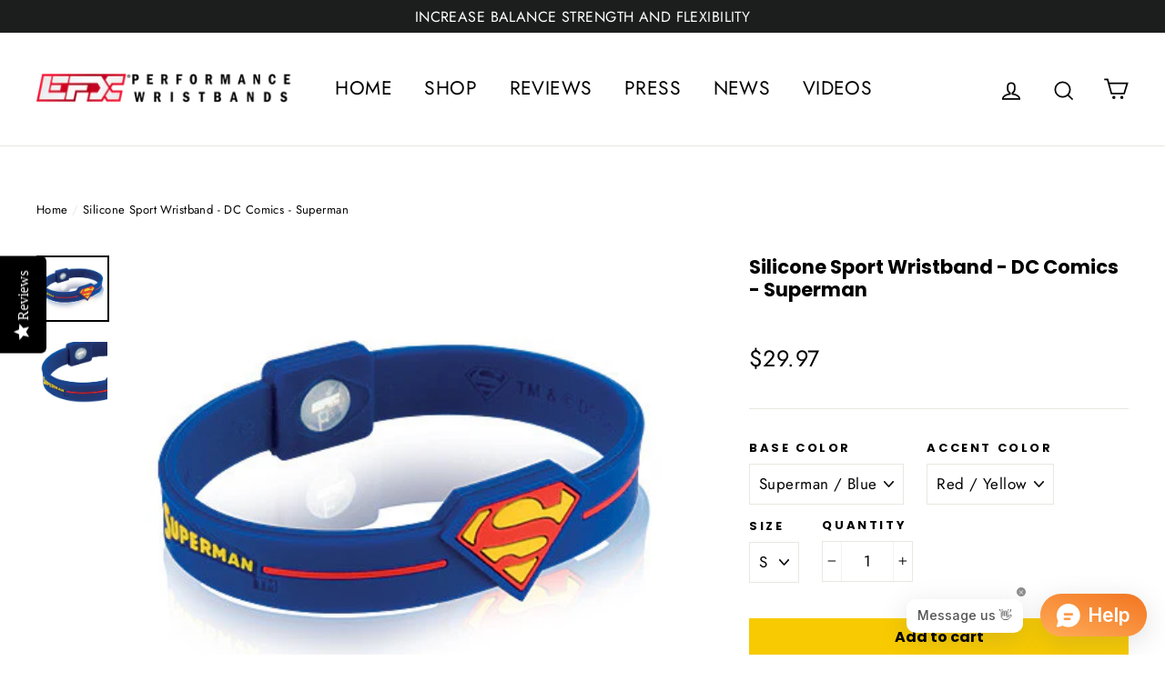

--- FILE ---
content_type: text/html; charset=utf-8
request_url: https://efxusa.com/products/dc-comics-superman
body_size: 30527
content:
<!doctype html>
<html class="no-js" lang="en">
<head>
<style>
#popupIframe, #chatIframe {float:left!important;right:auto!important;}
</style>
<!-- Google Tag Manager -->
<script>(function(w,d,s,l,i){w[l]=w[l]||[];w[l].push({'gtm.start':
new Date().getTime(),event:'gtm.js'});var f=d.getElementsByTagName(s)[0],
j=d.createElement(s),dl=l!='dataLayer'?'&l='+l:'';j.async=true;j.src=
'https://www.googletagmanager.com/gtm.js?id='+i+dl;f.parentNode.insertBefore(j,f);
})(window,document,'script','dataLayer','GTM-59FKJS9B');</script>
<!-- End Google Tag Manager -->
  <meta name="google-site-verification" content="jEYnTVVmECU0FEV0GBIp0AVgdUjyZjd5ZXVnBeTBGDY" />
  <meta charset="utf-8">
  <meta http-equiv="X-UA-Compatible" content="IE=edge,chrome=1">
  <meta name="viewport" content="width=device-width,initial-scale=1">
  <meta name="theme-color" content="#f7ca00">
  <meta name="facebook-domain-verification" content="fgxmr355209oudmqmbbpmsrgkfs77f" />
  
  <meta name="p:domain_verify" content="75199d116aa135c08bf7d5ccb7321055"/>


  <link rel="canonical" href="https://efxusa.com/products/dc-comics-superman">
<title>
  Silicone Sport Wristband - DC Comics - Superman

&ndash; EFX USA

</title><meta name="description" content="PLEASE NOTESIZING &amp;amp; CAREBELOW BEFORE ORDERING. SHIPPING &amp;amp; HANDLING FEES AND A 10% RESTOCKING FEE APPLY FOR EXCHANGES. *CARE: Silicone will tear or break if not handled correctly.To avoid breakage, your wristband should fit loosely and comfortably. Please use care not to over stretch your wristband or flip it in"><meta property="og:site_name" content="EFX USA">
<meta property="og:url" content="https://efxusa.com/products/dc-comics-superman">
<meta property="og:title" content="Silicone Sport Wristband - DC Comics - Superman">
<meta property="og:type" content="product">
<meta property="og:description" content="PLEASE NOTESIZING &amp;amp; CAREBELOW BEFORE ORDERING. SHIPPING &amp;amp; HANDLING FEES AND A 10% RESTOCKING FEE APPLY FOR EXCHANGES. *CARE: Silicone will tear or break if not handled correctly.To avoid breakage, your wristband should fit loosely and comfortably. Please use care not to over stretch your wristband or flip it in"><meta property="og:price:amount" content="29.97">
  <meta property="og:price:currency" content="USD"><meta property="og:image" content="http://efxusa.com/cdn/shop/products/SISB0405WBSM_1_1200x630.jpeg?v=1365197180"><meta property="og:image" content="http://efxusa.com/cdn/shop/products/SISB0405WBSM-4_1200x630.jpeg?v=1365197180">
<meta property="og:image:secure_url" content="https://efxusa.com/cdn/shop/products/SISB0405WBSM_1_1200x630.jpeg?v=1365197180"><meta property="og:image:secure_url" content="https://efxusa.com/cdn/shop/products/SISB0405WBSM-4_1200x630.jpeg?v=1365197180">
<meta name="twitter:site" content="@">
<meta name="twitter:card" content="summary_large_image">
<meta name="twitter:title" content="Silicone Sport Wristband - DC Comics - Superman">
<meta name="twitter:description" content="PLEASE NOTESIZING &amp;amp; CAREBELOW BEFORE ORDERING. SHIPPING &amp;amp; HANDLING FEES AND A 10% RESTOCKING FEE APPLY FOR EXCHANGES. *CARE: Silicone will tear or break if not handled correctly.To avoid breakage, your wristband should fit loosely and comfortably. Please use care not to over stretch your wristband or flip it in">
<style>
  @font-face {
  font-family: Poppins;
  font-weight: 700;
  font-style: normal;
  src: url("//efxusa.com/cdn/fonts/poppins/poppins_n7.56758dcf284489feb014a026f3727f2f20a54626.woff2") format("woff2"),
       url("//efxusa.com/cdn/fonts/poppins/poppins_n7.f34f55d9b3d3205d2cd6f64955ff4b36f0cfd8da.woff") format("woff");
}

  @font-face {
  font-family: Jost;
  font-weight: 400;
  font-style: normal;
  src: url("//efxusa.com/cdn/fonts/jost/jost_n4.d47a1b6347ce4a4c9f437608011273009d91f2b7.woff2") format("woff2"),
       url("//efxusa.com/cdn/fonts/jost/jost_n4.791c46290e672b3f85c3d1c651ef2efa3819eadd.woff") format("woff");
}


  @font-face {
  font-family: Jost;
  font-weight: 700;
  font-style: normal;
  src: url("//efxusa.com/cdn/fonts/jost/jost_n7.921dc18c13fa0b0c94c5e2517ffe06139c3615a3.woff2") format("woff2"),
       url("//efxusa.com/cdn/fonts/jost/jost_n7.cbfc16c98c1e195f46c536e775e4e959c5f2f22b.woff") format("woff");
}

  @font-face {
  font-family: Jost;
  font-weight: 400;
  font-style: italic;
  src: url("//efxusa.com/cdn/fonts/jost/jost_i4.b690098389649750ada222b9763d55796c5283a5.woff2") format("woff2"),
       url("//efxusa.com/cdn/fonts/jost/jost_i4.fd766415a47e50b9e391ae7ec04e2ae25e7e28b0.woff") format("woff");
}

  @font-face {
  font-family: Jost;
  font-weight: 700;
  font-style: italic;
  src: url("//efxusa.com/cdn/fonts/jost/jost_i7.d8201b854e41e19d7ed9b1a31fe4fe71deea6d3f.woff2") format("woff2"),
       url("//efxusa.com/cdn/fonts/jost/jost_i7.eae515c34e26b6c853efddc3fc0c552e0de63757.woff") format("woff");
}

</style>

  <link href="//efxusa.com/cdn/shop/t/11/assets/theme.scss.css?v=117799410776702828171759252150" rel="stylesheet" type="text/css" media="all" />

  <script>
    document.documentElement.className = document.documentElement.className.replace('no-js', 'js');

    window.theme = window.theme || {};
    theme.strings = {
      addToCart: "Add to cart",
      soldOut: "Sold Out",
      unavailable: "Unavailable",
      stockLabel: "[count] in stock",
      cartSavings: "You're saving [savings]",
      cartEmpty: "Your cart is currently empty.",
      cartTermsConfirmation: "You must agree with the terms and conditions of sales to check out"
    };
    theme.settings = {
      cartType: "page",
      moneyFormat: "${{amount}}",
      quickView: false,
      themeVersion: "3.4.5"
    };
  </script>

  <script>window.performance && window.performance.mark && window.performance.mark('shopify.content_for_header.start');</script><meta name="google-site-verification" content="GCQjBr8mi2KRog14IftJMwCTl5qIz4HJGQvX5_Zv2T0">
<meta name="facebook-domain-verification" content="jlc3cscjto4zqsuqarh52jeufh4z2s">
<meta id="shopify-digital-wallet" name="shopify-digital-wallet" content="/2218006/digital_wallets/dialog">
<meta name="shopify-checkout-api-token" content="592fa19e1d5840a09ec4e9f7b3ee6734">
<meta id="in-context-paypal-metadata" data-shop-id="2218006" data-venmo-supported="false" data-environment="production" data-locale="en_US" data-paypal-v4="true" data-currency="USD">
<link rel="alternate" type="application/json+oembed" href="https://efxusa.com/products/dc-comics-superman.oembed">
<script async="async" src="/checkouts/internal/preloads.js?locale=en-US"></script>
<link rel="preconnect" href="https://shop.app" crossorigin="anonymous">
<script async="async" src="https://shop.app/checkouts/internal/preloads.js?locale=en-US&shop_id=2218006" crossorigin="anonymous"></script>
<script id="apple-pay-shop-capabilities" type="application/json">{"shopId":2218006,"countryCode":"US","currencyCode":"USD","merchantCapabilities":["supports3DS"],"merchantId":"gid:\/\/shopify\/Shop\/2218006","merchantName":"EFX USA","requiredBillingContactFields":["postalAddress","email","phone"],"requiredShippingContactFields":["postalAddress","email","phone"],"shippingType":"shipping","supportedNetworks":["visa","masterCard","amex","discover","elo","jcb"],"total":{"type":"pending","label":"EFX USA","amount":"1.00"},"shopifyPaymentsEnabled":true,"supportsSubscriptions":true}</script>
<script id="shopify-features" type="application/json">{"accessToken":"592fa19e1d5840a09ec4e9f7b3ee6734","betas":["rich-media-storefront-analytics"],"domain":"efxusa.com","predictiveSearch":true,"shopId":2218006,"locale":"en"}</script>
<script>var Shopify = Shopify || {};
Shopify.shop = "efxusa.myshopify.com";
Shopify.locale = "en";
Shopify.currency = {"active":"USD","rate":"1.0"};
Shopify.country = "US";
Shopify.theme = {"name":"Motion","id":33288355906,"schema_name":"Motion","schema_version":"3.4.5","theme_store_id":847,"role":"main"};
Shopify.theme.handle = "null";
Shopify.theme.style = {"id":null,"handle":null};
Shopify.cdnHost = "efxusa.com/cdn";
Shopify.routes = Shopify.routes || {};
Shopify.routes.root = "/";</script>
<script type="module">!function(o){(o.Shopify=o.Shopify||{}).modules=!0}(window);</script>
<script>!function(o){function n(){var o=[];function n(){o.push(Array.prototype.slice.apply(arguments))}return n.q=o,n}var t=o.Shopify=o.Shopify||{};t.loadFeatures=n(),t.autoloadFeatures=n()}(window);</script>
<script>
  window.ShopifyPay = window.ShopifyPay || {};
  window.ShopifyPay.apiHost = "shop.app\/pay";
  window.ShopifyPay.redirectState = null;
</script>
<script id="shop-js-analytics" type="application/json">{"pageType":"product"}</script>
<script defer="defer" async type="module" src="//efxusa.com/cdn/shopifycloud/shop-js/modules/v2/client.init-shop-cart-sync_C5BV16lS.en.esm.js"></script>
<script defer="defer" async type="module" src="//efxusa.com/cdn/shopifycloud/shop-js/modules/v2/chunk.common_CygWptCX.esm.js"></script>
<script type="module">
  await import("//efxusa.com/cdn/shopifycloud/shop-js/modules/v2/client.init-shop-cart-sync_C5BV16lS.en.esm.js");
await import("//efxusa.com/cdn/shopifycloud/shop-js/modules/v2/chunk.common_CygWptCX.esm.js");

  window.Shopify.SignInWithShop?.initShopCartSync?.({"fedCMEnabled":true,"windoidEnabled":true});

</script>
<script>
  window.Shopify = window.Shopify || {};
  if (!window.Shopify.featureAssets) window.Shopify.featureAssets = {};
  window.Shopify.featureAssets['shop-js'] = {"shop-cart-sync":["modules/v2/client.shop-cart-sync_ZFArdW7E.en.esm.js","modules/v2/chunk.common_CygWptCX.esm.js"],"init-fed-cm":["modules/v2/client.init-fed-cm_CmiC4vf6.en.esm.js","modules/v2/chunk.common_CygWptCX.esm.js"],"shop-button":["modules/v2/client.shop-button_tlx5R9nI.en.esm.js","modules/v2/chunk.common_CygWptCX.esm.js"],"shop-cash-offers":["modules/v2/client.shop-cash-offers_DOA2yAJr.en.esm.js","modules/v2/chunk.common_CygWptCX.esm.js","modules/v2/chunk.modal_D71HUcav.esm.js"],"init-windoid":["modules/v2/client.init-windoid_sURxWdc1.en.esm.js","modules/v2/chunk.common_CygWptCX.esm.js"],"shop-toast-manager":["modules/v2/client.shop-toast-manager_ClPi3nE9.en.esm.js","modules/v2/chunk.common_CygWptCX.esm.js"],"init-shop-email-lookup-coordinator":["modules/v2/client.init-shop-email-lookup-coordinator_B8hsDcYM.en.esm.js","modules/v2/chunk.common_CygWptCX.esm.js"],"init-shop-cart-sync":["modules/v2/client.init-shop-cart-sync_C5BV16lS.en.esm.js","modules/v2/chunk.common_CygWptCX.esm.js"],"avatar":["modules/v2/client.avatar_BTnouDA3.en.esm.js"],"pay-button":["modules/v2/client.pay-button_FdsNuTd3.en.esm.js","modules/v2/chunk.common_CygWptCX.esm.js"],"init-customer-accounts":["modules/v2/client.init-customer-accounts_DxDtT_ad.en.esm.js","modules/v2/client.shop-login-button_C5VAVYt1.en.esm.js","modules/v2/chunk.common_CygWptCX.esm.js","modules/v2/chunk.modal_D71HUcav.esm.js"],"init-shop-for-new-customer-accounts":["modules/v2/client.init-shop-for-new-customer-accounts_ChsxoAhi.en.esm.js","modules/v2/client.shop-login-button_C5VAVYt1.en.esm.js","modules/v2/chunk.common_CygWptCX.esm.js","modules/v2/chunk.modal_D71HUcav.esm.js"],"shop-login-button":["modules/v2/client.shop-login-button_C5VAVYt1.en.esm.js","modules/v2/chunk.common_CygWptCX.esm.js","modules/v2/chunk.modal_D71HUcav.esm.js"],"init-customer-accounts-sign-up":["modules/v2/client.init-customer-accounts-sign-up_CPSyQ0Tj.en.esm.js","modules/v2/client.shop-login-button_C5VAVYt1.en.esm.js","modules/v2/chunk.common_CygWptCX.esm.js","modules/v2/chunk.modal_D71HUcav.esm.js"],"shop-follow-button":["modules/v2/client.shop-follow-button_Cva4Ekp9.en.esm.js","modules/v2/chunk.common_CygWptCX.esm.js","modules/v2/chunk.modal_D71HUcav.esm.js"],"checkout-modal":["modules/v2/client.checkout-modal_BPM8l0SH.en.esm.js","modules/v2/chunk.common_CygWptCX.esm.js","modules/v2/chunk.modal_D71HUcav.esm.js"],"lead-capture":["modules/v2/client.lead-capture_Bi8yE_yS.en.esm.js","modules/v2/chunk.common_CygWptCX.esm.js","modules/v2/chunk.modal_D71HUcav.esm.js"],"shop-login":["modules/v2/client.shop-login_D6lNrXab.en.esm.js","modules/v2/chunk.common_CygWptCX.esm.js","modules/v2/chunk.modal_D71HUcav.esm.js"],"payment-terms":["modules/v2/client.payment-terms_CZxnsJam.en.esm.js","modules/v2/chunk.common_CygWptCX.esm.js","modules/v2/chunk.modal_D71HUcav.esm.js"]};
</script>
<script>(function() {
  var isLoaded = false;
  function asyncLoad() {
    if (isLoaded) return;
    isLoaded = true;
    var urls = ["\/\/www.powr.io\/powr.js?powr-token=efxusa.myshopify.com\u0026external-type=shopify\u0026shop=efxusa.myshopify.com","https:\/\/d2z0bn1jv8xwtk.cloudfront.net\/async\/preload\/8d744cf3def6fbfb8dcc31c8d44f142b.js?shop=efxusa.myshopify.com","https:\/\/prod-shopify-etl.herokuapp.com\/public\/enhanced_min.js?shop=efxusa.myshopify.com","https:\/\/static.klaviyo.com\/onsite\/js\/klaviyo.js?company_id=Ha3xMt\u0026shop=efxusa.myshopify.com","https:\/\/static.klaviyo.com\/onsite\/js\/klaviyo.js?company_id=Ha3xMt\u0026shop=efxusa.myshopify.com","https:\/\/cdn-widgetsrepository.yotpo.com\/v1\/loader\/pqL8siijlQAoN71uuJVP6nuUoQuwas3lFOZhRH5E?shop=efxusa.myshopify.com"];
    for (var i = 0; i < urls.length; i++) {
      var s = document.createElement('script');
      s.type = 'text/javascript';
      s.async = true;
      s.src = urls[i];
      var x = document.getElementsByTagName('script')[0];
      x.parentNode.insertBefore(s, x);
    }
  };
  if(window.attachEvent) {
    window.attachEvent('onload', asyncLoad);
  } else {
    window.addEventListener('load', asyncLoad, false);
  }
})();</script>
<script id="__st">var __st={"a":2218006,"offset":-18000,"reqid":"f6675f62-3fba-46ab-9ef8-19e52a885b33-1768670227","pageurl":"efxusa.com\/products\/dc-comics-superman","u":"a48f6313e510","p":"product","rtyp":"product","rid":129815161};</script>
<script>window.ShopifyPaypalV4VisibilityTracking = true;</script>
<script id="captcha-bootstrap">!function(){'use strict';const t='contact',e='account',n='new_comment',o=[[t,t],['blogs',n],['comments',n],[t,'customer']],c=[[e,'customer_login'],[e,'guest_login'],[e,'recover_customer_password'],[e,'create_customer']],r=t=>t.map((([t,e])=>`form[action*='/${t}']:not([data-nocaptcha='true']) input[name='form_type'][value='${e}']`)).join(','),a=t=>()=>t?[...document.querySelectorAll(t)].map((t=>t.form)):[];function s(){const t=[...o],e=r(t);return a(e)}const i='password',u='form_key',d=['recaptcha-v3-token','g-recaptcha-response','h-captcha-response',i],f=()=>{try{return window.sessionStorage}catch{return}},m='__shopify_v',_=t=>t.elements[u];function p(t,e,n=!1){try{const o=window.sessionStorage,c=JSON.parse(o.getItem(e)),{data:r}=function(t){const{data:e,action:n}=t;return t[m]||n?{data:e,action:n}:{data:t,action:n}}(c);for(const[e,n]of Object.entries(r))t.elements[e]&&(t.elements[e].value=n);n&&o.removeItem(e)}catch(o){console.error('form repopulation failed',{error:o})}}const l='form_type',E='cptcha';function T(t){t.dataset[E]=!0}const w=window,h=w.document,L='Shopify',v='ce_forms',y='captcha';let A=!1;((t,e)=>{const n=(g='f06e6c50-85a8-45c8-87d0-21a2b65856fe',I='https://cdn.shopify.com/shopifycloud/storefront-forms-hcaptcha/ce_storefront_forms_captcha_hcaptcha.v1.5.2.iife.js',D={infoText:'Protected by hCaptcha',privacyText:'Privacy',termsText:'Terms'},(t,e,n)=>{const o=w[L][v],c=o.bindForm;if(c)return c(t,g,e,D).then(n);var r;o.q.push([[t,g,e,D],n]),r=I,A||(h.body.append(Object.assign(h.createElement('script'),{id:'captcha-provider',async:!0,src:r})),A=!0)});var g,I,D;w[L]=w[L]||{},w[L][v]=w[L][v]||{},w[L][v].q=[],w[L][y]=w[L][y]||{},w[L][y].protect=function(t,e){n(t,void 0,e),T(t)},Object.freeze(w[L][y]),function(t,e,n,w,h,L){const[v,y,A,g]=function(t,e,n){const i=e?o:[],u=t?c:[],d=[...i,...u],f=r(d),m=r(i),_=r(d.filter((([t,e])=>n.includes(e))));return[a(f),a(m),a(_),s()]}(w,h,L),I=t=>{const e=t.target;return e instanceof HTMLFormElement?e:e&&e.form},D=t=>v().includes(t);t.addEventListener('submit',(t=>{const e=I(t);if(!e)return;const n=D(e)&&!e.dataset.hcaptchaBound&&!e.dataset.recaptchaBound,o=_(e),c=g().includes(e)&&(!o||!o.value);(n||c)&&t.preventDefault(),c&&!n&&(function(t){try{if(!f())return;!function(t){const e=f();if(!e)return;const n=_(t);if(!n)return;const o=n.value;o&&e.removeItem(o)}(t);const e=Array.from(Array(32),(()=>Math.random().toString(36)[2])).join('');!function(t,e){_(t)||t.append(Object.assign(document.createElement('input'),{type:'hidden',name:u})),t.elements[u].value=e}(t,e),function(t,e){const n=f();if(!n)return;const o=[...t.querySelectorAll(`input[type='${i}']`)].map((({name:t})=>t)),c=[...d,...o],r={};for(const[a,s]of new FormData(t).entries())c.includes(a)||(r[a]=s);n.setItem(e,JSON.stringify({[m]:1,action:t.action,data:r}))}(t,e)}catch(e){console.error('failed to persist form',e)}}(e),e.submit())}));const S=(t,e)=>{t&&!t.dataset[E]&&(n(t,e.some((e=>e===t))),T(t))};for(const o of['focusin','change'])t.addEventListener(o,(t=>{const e=I(t);D(e)&&S(e,y())}));const B=e.get('form_key'),M=e.get(l),P=B&&M;t.addEventListener('DOMContentLoaded',(()=>{const t=y();if(P)for(const e of t)e.elements[l].value===M&&p(e,B);[...new Set([...A(),...v().filter((t=>'true'===t.dataset.shopifyCaptcha))])].forEach((e=>S(e,t)))}))}(h,new URLSearchParams(w.location.search),n,t,e,['guest_login'])})(!0,!0)}();</script>
<script integrity="sha256-4kQ18oKyAcykRKYeNunJcIwy7WH5gtpwJnB7kiuLZ1E=" data-source-attribution="shopify.loadfeatures" defer="defer" src="//efxusa.com/cdn/shopifycloud/storefront/assets/storefront/load_feature-a0a9edcb.js" crossorigin="anonymous"></script>
<script crossorigin="anonymous" defer="defer" src="//efxusa.com/cdn/shopifycloud/storefront/assets/shopify_pay/storefront-65b4c6d7.js?v=20250812"></script>
<script data-source-attribution="shopify.dynamic_checkout.dynamic.init">var Shopify=Shopify||{};Shopify.PaymentButton=Shopify.PaymentButton||{isStorefrontPortableWallets:!0,init:function(){window.Shopify.PaymentButton.init=function(){};var t=document.createElement("script");t.src="https://efxusa.com/cdn/shopifycloud/portable-wallets/latest/portable-wallets.en.js",t.type="module",document.head.appendChild(t)}};
</script>
<script data-source-attribution="shopify.dynamic_checkout.buyer_consent">
  function portableWalletsHideBuyerConsent(e){var t=document.getElementById("shopify-buyer-consent"),n=document.getElementById("shopify-subscription-policy-button");t&&n&&(t.classList.add("hidden"),t.setAttribute("aria-hidden","true"),n.removeEventListener("click",e))}function portableWalletsShowBuyerConsent(e){var t=document.getElementById("shopify-buyer-consent"),n=document.getElementById("shopify-subscription-policy-button");t&&n&&(t.classList.remove("hidden"),t.removeAttribute("aria-hidden"),n.addEventListener("click",e))}window.Shopify?.PaymentButton&&(window.Shopify.PaymentButton.hideBuyerConsent=portableWalletsHideBuyerConsent,window.Shopify.PaymentButton.showBuyerConsent=portableWalletsShowBuyerConsent);
</script>
<script data-source-attribution="shopify.dynamic_checkout.cart.bootstrap">document.addEventListener("DOMContentLoaded",(function(){function t(){return document.querySelector("shopify-accelerated-checkout-cart, shopify-accelerated-checkout")}if(t())Shopify.PaymentButton.init();else{new MutationObserver((function(e,n){t()&&(Shopify.PaymentButton.init(),n.disconnect())})).observe(document.body,{childList:!0,subtree:!0})}}));
</script>
<script id='scb4127' type='text/javascript' async='' src='https://efxusa.com/cdn/shopifycloud/privacy-banner/storefront-banner.js'></script><link id="shopify-accelerated-checkout-styles" rel="stylesheet" media="screen" href="https://efxusa.com/cdn/shopifycloud/portable-wallets/latest/accelerated-checkout-backwards-compat.css" crossorigin="anonymous">
<style id="shopify-accelerated-checkout-cart">
        #shopify-buyer-consent {
  margin-top: 1em;
  display: inline-block;
  width: 100%;
}

#shopify-buyer-consent.hidden {
  display: none;
}

#shopify-subscription-policy-button {
  background: none;
  border: none;
  padding: 0;
  text-decoration: underline;
  font-size: inherit;
  cursor: pointer;
}

#shopify-subscription-policy-button::before {
  box-shadow: none;
}

      </style>

<script>window.performance && window.performance.mark && window.performance.mark('shopify.content_for_header.end');</script>
  <!--[if lt IE 9]>
<script src="//cdnjs.cloudflare.com/ajax/libs/html5shiv/3.7.2/html5shiv.min.js" type="text/javascript"></script>
<![endif]-->
<!--[if (lte IE 9) ]><script src="//efxusa.com/cdn/shop/t/11/assets/match-media.min.js?v=159635276924582161481542230140" type="text/javascript"></script><![endif]-->


  <script src="//code.jquery.com/jquery-3.1.0.min.js" type="text/javascript"></script>
  <script>theme.jQuery = jQuery;</script>

  
  <script src="//efxusa.com/cdn/shop/t/11/assets/vendor.js" defer="defer"></script>



  

  
  <script src="//efxusa.com/cdn/shop/t/11/assets/theme.js?v=56752862006724569741561127196" defer="defer"></script>


<!-- Hotjar Tracking Code for https://www.efxusa.com -->
<script>
    (function(h,o,t,j,a,r){
        h.hj=h.hj||function(){(h.hj.q=h.hj.q||[]).push(arguments)};
        h._hjSettings={hjid:3711750,hjsv:6};
        a=o.getElementsByTagName('head')[0];
        r=o.createElement('script');r.async=1;
        r.src=t+h._hjSettings.hjid+j+h._hjSettings.hjsv;
        a.appendChild(r);
    })(window,document,'https://static.hotjar.com/c/hotjar-','.js?sv=');
</script>

<!-- Google tag (gtag.js) -->
<script async src="https://www.googletagmanager.com/gtag/js?id=G-V70CCYPJXK"></script>
<script>
  window.dataLayer = window.dataLayer || [];
  function gtag(){dataLayer.push(arguments);}
  gtag('js', new Date());

  gtag('config', 'G-V70CCYPJXK');
</script>
  
<!-- BEGIN app block: shopify://apps/wiser-ai-upsell-cross-sell/blocks/wiser-block/3f966edc-9a4a-465c-a4df-436d2a39160d --><!-- BEGIN app snippet: wiserMnyFrmt --><script>
  var ShopifyWsObj = {};
  
    ShopifyWsObj.wsMnyFrmt = '${{amount}}';
  

  
    var showCurrencySettings = `{"template":"template4","no_of_products":4,"heading_title_align":"center","heading_font_size":"22","heading_font_color":"000","show_product_title":"true","product_title_align":"center","product_title_font_size":"15","product_title_font_color":"000","enable_truncate_title":"true","truncate_title":"30","enable_add_to_cart":"true","add_to_cart_text":"Add to Cart","addcart_button_background":"000","show_price":"true","price_font_size":"15","price_font_color":"FF5C5C","ori_price_font_color":"000","imgsize":"320X320","product_view":"grid","product_view_type":"","setting_status":"advanced","enable_redirection":"false","products_per_slider":"4","design_version":2,"currency_before":"$","currency_after":null,"thankyoupage_viewtype":"grid","slider_settings":{"pagination":{"enabled":false,"type":"bullets","clickable":false,"dynamicBullets":false},"navigation":{"enabled":true,"evm_slider_width":"30","evm_slider_height":"30","evm_slider_radius":"30","nav_font_color":"FFFFFF","evm_custom_arrow_setting":"","nav_background_color":"1C1C1C","nav_hover_color":"1C1C1C","slider_position":"center"},"scrollbar":{"enabled":false,"hide":false},"slider_effect":"slide","ws_slider_autoplay":"false","slidesPerView":"5","spaceBetween":"10","effect":"slide","dir":"ltr","centeredSlides":false,"grabCursor":false,"loop":false,"cssMode":false,"resizeObserver":true,"wcustom_textarea_settings":""},"developer_settings":{"heading":{"heading_html_tag":"","heading_custom_class":""},"title":{"enabled":null,"title_html_tag":"h3","title_custom_class":""},"price":{"enabled":null,"price_tag":"p","price_class":"","price_compair_class":null},"ws_button_toggle":{"enabled":null,"button_html_tag":"","button_custom_class":"","button_type":"button","button_position":"bottom"},"ws_vendor_toggle":{"enabled":false,"vendor_html_tag":"p","vendor_custom_class":""},"ws_badge_toggle":{"enabled":false,"badge_position":"top_right","badge_custom_class":"","badge_max_badges":null},"ws_wishlist_toggle":{"enabled":false,"wishlist_position":"top_left"},"ws_layout_order":{"layout":["vendor","product_title","price","options","review"]},"ws_image_slider":{"enabled":false,"image_pagination":false,"image_pagination_clickable":false,"image_pagination_dynamicBullets":false,"image_pagination_type":"bullets","image_slider_effect":"","image_enable_autplay":false,"image_autoplay_time":10,"image_slider_loop":false,"image_slider_grabCursor":false,"image_slider_navigation":false,"image_width_range":"30","image_height_range":"30","image_radius_range":"30","image_ws_nav_btn_color":"FFFFFF","image_ws_nav_btn_background":"FFFFFF","image_ws_nav_btn_hover":"FFFFFF","slider_arrow_position":"","image_autoplay":{"delay":"2000","disableOnInteraction":"true"}},"ws_imagesize":"square"}}` ? JSON.parse(`{"template":"template4","no_of_products":4,"heading_title_align":"center","heading_font_size":"22","heading_font_color":"000","show_product_title":"true","product_title_align":"center","product_title_font_size":"15","product_title_font_color":"000","enable_truncate_title":"true","truncate_title":"30","enable_add_to_cart":"true","add_to_cart_text":"Add to Cart","addcart_button_background":"000","show_price":"true","price_font_size":"15","price_font_color":"FF5C5C","ori_price_font_color":"000","imgsize":"320X320","product_view":"grid","product_view_type":"","setting_status":"advanced","enable_redirection":"false","products_per_slider":"4","design_version":2,"currency_before":"$","currency_after":null,"thankyoupage_viewtype":"grid","slider_settings":{"pagination":{"enabled":false,"type":"bullets","clickable":false,"dynamicBullets":false},"navigation":{"enabled":true,"evm_slider_width":"30","evm_slider_height":"30","evm_slider_radius":"30","nav_font_color":"FFFFFF","evm_custom_arrow_setting":"","nav_background_color":"1C1C1C","nav_hover_color":"1C1C1C","slider_position":"center"},"scrollbar":{"enabled":false,"hide":false},"slider_effect":"slide","ws_slider_autoplay":"false","slidesPerView":"5","spaceBetween":"10","effect":"slide","dir":"ltr","centeredSlides":false,"grabCursor":false,"loop":false,"cssMode":false,"resizeObserver":true,"wcustom_textarea_settings":""},"developer_settings":{"heading":{"heading_html_tag":"","heading_custom_class":""},"title":{"enabled":null,"title_html_tag":"h3","title_custom_class":""},"price":{"enabled":null,"price_tag":"p","price_class":"","price_compair_class":null},"ws_button_toggle":{"enabled":null,"button_html_tag":"","button_custom_class":"","button_type":"button","button_position":"bottom"},"ws_vendor_toggle":{"enabled":false,"vendor_html_tag":"p","vendor_custom_class":""},"ws_badge_toggle":{"enabled":false,"badge_position":"top_right","badge_custom_class":"","badge_max_badges":null},"ws_wishlist_toggle":{"enabled":false,"wishlist_position":"top_left"},"ws_layout_order":{"layout":["vendor","product_title","price","options","review"]},"ws_image_slider":{"enabled":false,"image_pagination":false,"image_pagination_clickable":false,"image_pagination_dynamicBullets":false,"image_pagination_type":"bullets","image_slider_effect":"","image_enable_autplay":false,"image_autoplay_time":10,"image_slider_loop":false,"image_slider_grabCursor":false,"image_slider_navigation":false,"image_width_range":"30","image_height_range":"30","image_radius_range":"30","image_ws_nav_btn_color":"FFFFFF","image_ws_nav_btn_background":"FFFFFF","image_ws_nav_btn_hover":"FFFFFF","slider_arrow_position":"","image_autoplay":{"delay":"2000","disableOnInteraction":"true"}},"ws_imagesize":"square"}}`.replace(/[\r\n]+/g, '\\n').replace(/\t/g, '\\t')) : '';
    if (showCurrencySettings && showCurrencySettings.show_currency_codes == "true") {
      ShopifyWsObj.wsMnyFrmt = "${{amount}} USD";
    } else {
      ShopifyWsObj.wsMnyFrmt = '${{amount}}';
    }
  
  
  ShopifyWsObj.wsGetMnyFrmt = function (wsCents, wsfrmt) {
    if (typeof wsCents == 'string') {
      wsCents = wsCents.replace('.', '');
    }
    var wsValue = '';
    var wsPlcHldrRgx = /\{\{\s*(\w+)\s*\}\}/;
    var wsFrmtString = wsfrmt || this.wsMnyFrmt;
    function defaultOption(wsOpt, wsDef) {
      return typeof wsOpt == 'undefined' ? wsDef : wsOpt;
    }
    function formatWithDelimiters(wsNumber, wsPrecision, wsThousands, wsDecimal) {
      wsPrecision = defaultOption(wsPrecision, 2);
      wsThousands = defaultOption(wsThousands, ',');
      wsDecimal = defaultOption(wsDecimal, '.');
      if (isNaN(wsNumber) || wsNumber == null) {
        return 0;
      }
      wsNumber = (wsNumber / 100.0).toFixed(wsPrecision);
      var wsParts = wsNumber.split('.'),
        wsDollars = wsParts[0].replace(/(\d)(?=(\d\d\d)+(?!\d))/g, '$1' + wsThousands),
        wsCents = wsParts[1] ? wsDecimal + wsParts[1] : '';
      return wsDollars + wsCents;
    }
    switch (wsFrmtString.match(wsPlcHldrRgx)[1]) {
      case 'amount':
        wsValue = formatWithDelimiters(wsCents, 2);
        break;
      case 'amount_no_decimals':
        wsValue = formatWithDelimiters(wsCents, 0);
        break;
      case 'amount_with_comma_separator':
        wsValue = formatWithDelimiters(wsCents, 2, '.', ',');
        break;
      case 'amount_no_decimals_with_comma_separator':
        wsValue = formatWithDelimiters(wsCents, 0, '.', ',');
        break;
    }
    return wsFrmtString.replace(wsPlcHldrRgx, wsValue);
  };
</script>
<!-- END app snippet -->
<!-- BEGIN app snippet: wiser -->
<script>
  window.__wsCollectionStatus = 'Draft';
  window.__ws_collectionId = '';
</script>

 
  
    <!-- BEGIN app snippet: wiser_new_common_code -->





  <div id="evmWiserWidegts"></div>
  <div id="evm_quickViewModel"></div>
  
  <script>
    var wsExcludeProducts = ``;
    if (wsExcludeProducts.startsWith(",")) { wsExcludeProducts = wsExcludeProducts.slice(1); }
    window.__wsPopupStatus =  false ;
    window.__wsPopupPageStatus = ``;
    window.__wsPopupPageSetts = `` ? JSON.parse(``) : '';
    window.__wsPopupAllPageStatus = ``;
    window.__wsPopupAllPageSetts = `` ? JSON.parse(``) : '';
    window.__wsPageWgtSetts = `{"alsobought_status":"true","alsobought_title":"Frequently Bought Together","recently_viewed_status":"true","related_browsing_status":"true","new_arrivals_status":"true","related_products_status":"true","featured_collections_status":"true","popular_products_status":"true","recently_viewed_title":"Recently Viewed Products","related_browsing_title":"Inspired By Your Views","most_popular_title":"Top Selling Products","related_title":"Related Products","featured_collections":"Featured Products","new_arrivals_title":"New Arrivals","trending_products_title":"Trending Products","recent_purchased_recom_title":"Recommendations based on past purchase","recent_purchased_title":"Products Purchased Before","recommended_products_title":"Personalized Recommendations"}` ? JSON.parse(`{"alsobought_status":"true","alsobought_title":"Frequently Bought Together","recently_viewed_status":"true","related_browsing_status":"true","new_arrivals_status":"true","related_products_status":"true","featured_collections_status":"true","popular_products_status":"true","recently_viewed_title":"Recently Viewed Products","related_browsing_title":"Inspired By Your Views","most_popular_title":"Top Selling Products","related_title":"Related Products","featured_collections":"Featured Products","new_arrivals_title":"New Arrivals","trending_products_title":"Trending Products","recent_purchased_recom_title":"Recommendations based on past purchase","recent_purchased_title":"Products Purchased Before","recommended_products_title":"Personalized Recommendations"}`) : '';
    window.__wsCartPageWgtSetts = `{"trending_products_status":"true","related_browsing_status":"true","recently_viewed_status":"true","new_arrivals_status":"true","related_products_status":"true","featured_collections_status":"true","popular_products_status":"true","recently_viewed_title":"Recently Viewed Products","most_popular_title":"Top Selling Products","related_browsing_title":"Inspired By Your Views","related_title":"Related Products","featured_collections":"Featured Products","new_arrivals_title":"New Arrivals","trending_products_title":"Trending Products","recent_purchased_recom_title":"Recommendations based on past purchase","recent_purchased_title":"Products Purchased Before"}` ? JSON.parse(`{"trending_products_status":"true","related_browsing_status":"true","recently_viewed_status":"true","new_arrivals_status":"true","related_products_status":"true","featured_collections_status":"true","popular_products_status":"true","recently_viewed_title":"Recently Viewed Products","most_popular_title":"Top Selling Products","related_browsing_title":"Inspired By Your Views","related_title":"Related Products","featured_collections":"Featured Products","new_arrivals_title":"New Arrivals","trending_products_title":"Trending Products","recent_purchased_recom_title":"Recommendations based on past purchase","recent_purchased_title":"Products Purchased Before"}`) : '';
    window.__wsAccessToken = `f56c4b7b405e1b65d534eff7a39cb524`;
    window.__wsCustomJsAfterAtc = `` ? JSON.parse(``.replace(/[\r\n]+/g, '\\n').replace(/\t/g, '\\t')) : '';
    window.__wsExcludeProds = wsExcludeProducts;
    window.__wsCartDwrSetts =  {} ;
    window.__wsFbtSettings = `{"display_way":"related","template":"alsobought_template2","manual_product":"","alsobought_location":"full_width","custom_selector":"evm-also-bought-products","also_total":3,"fbt_related_display_way":"same_collection","fbt_handpicked_display_way":"same_collection","fbt_skip_options":"","fbt_handpicked_display_way_fallback":"false","fbt_handpicked_skip_options":""}` ? JSON.parse(`{"display_way":"related","template":"alsobought_template2","manual_product":"","alsobought_location":"full_width","custom_selector":"evm-also-bought-products","also_total":3,"fbt_related_display_way":"same_collection","fbt_handpicked_display_way":"same_collection","fbt_skip_options":"","fbt_handpicked_display_way_fallback":"false","fbt_handpicked_skip_options":""}`) : '';
    window.__wsGnrlSetts = `{"template":"template4","no_of_products":4,"heading_title_align":"center","heading_font_size":"22","heading_font_color":"000","show_product_title":"true","product_title_align":"center","product_title_font_size":"15","product_title_font_color":"000","enable_truncate_title":"true","truncate_title":"30","enable_add_to_cart":"true","add_to_cart_text":"Add to Cart","addcart_button_background":"000","show_price":"true","price_font_size":"15","price_font_color":"FF5C5C","ori_price_font_color":"000","imgsize":"320X320","product_view":"grid","product_view_type":"","setting_status":"advanced","enable_redirection":"false","products_per_slider":"4","design_version":2,"currency_before":"$","currency_after":null,"thankyoupage_viewtype":"grid","slider_settings":{"pagination":{"enabled":false,"type":"bullets","clickable":false,"dynamicBullets":false},"navigation":{"enabled":true,"evm_slider_width":"30","evm_slider_height":"30","evm_slider_radius":"30","nav_font_color":"FFFFFF","evm_custom_arrow_setting":"","nav_background_color":"1C1C1C","nav_hover_color":"1C1C1C","slider_position":"center"},"scrollbar":{"enabled":false,"hide":false},"slider_effect":"slide","ws_slider_autoplay":"false","slidesPerView":"5","spaceBetween":"10","effect":"slide","dir":"ltr","centeredSlides":false,"grabCursor":false,"loop":false,"cssMode":false,"resizeObserver":true,"wcustom_textarea_settings":""},"developer_settings":{"heading":{"heading_html_tag":"","heading_custom_class":""},"title":{"enabled":null,"title_html_tag":"h3","title_custom_class":""},"price":{"enabled":null,"price_tag":"p","price_class":"","price_compair_class":null},"ws_button_toggle":{"enabled":null,"button_html_tag":"","button_custom_class":"","button_type":"button","button_position":"bottom"},"ws_vendor_toggle":{"enabled":false,"vendor_html_tag":"p","vendor_custom_class":""},"ws_badge_toggle":{"enabled":false,"badge_position":"top_right","badge_custom_class":"","badge_max_badges":null},"ws_wishlist_toggle":{"enabled":false,"wishlist_position":"top_left"},"ws_layout_order":{"layout":["vendor","product_title","price","options","review"]},"ws_image_slider":{"enabled":false,"image_pagination":false,"image_pagination_clickable":false,"image_pagination_dynamicBullets":false,"image_pagination_type":"bullets","image_slider_effect":"","image_enable_autplay":false,"image_autoplay_time":10,"image_slider_loop":false,"image_slider_grabCursor":false,"image_slider_navigation":false,"image_width_range":"30","image_height_range":"30","image_radius_range":"30","image_ws_nav_btn_color":"FFFFFF","image_ws_nav_btn_background":"FFFFFF","image_ws_nav_btn_hover":"FFFFFF","slider_arrow_position":"","image_autoplay":{"delay":"2000","disableOnInteraction":"true"}},"ws_imagesize":"square"}}` ? JSON.parse(`{"template":"template4","no_of_products":4,"heading_title_align":"center","heading_font_size":"22","heading_font_color":"000","show_product_title":"true","product_title_align":"center","product_title_font_size":"15","product_title_font_color":"000","enable_truncate_title":"true","truncate_title":"30","enable_add_to_cart":"true","add_to_cart_text":"Add to Cart","addcart_button_background":"000","show_price":"true","price_font_size":"15","price_font_color":"FF5C5C","ori_price_font_color":"000","imgsize":"320X320","product_view":"grid","product_view_type":"","setting_status":"advanced","enable_redirection":"false","products_per_slider":"4","design_version":2,"currency_before":"$","currency_after":null,"thankyoupage_viewtype":"grid","slider_settings":{"pagination":{"enabled":false,"type":"bullets","clickable":false,"dynamicBullets":false},"navigation":{"enabled":true,"evm_slider_width":"30","evm_slider_height":"30","evm_slider_radius":"30","nav_font_color":"FFFFFF","evm_custom_arrow_setting":"","nav_background_color":"1C1C1C","nav_hover_color":"1C1C1C","slider_position":"center"},"scrollbar":{"enabled":false,"hide":false},"slider_effect":"slide","ws_slider_autoplay":"false","slidesPerView":"5","spaceBetween":"10","effect":"slide","dir":"ltr","centeredSlides":false,"grabCursor":false,"loop":false,"cssMode":false,"resizeObserver":true,"wcustom_textarea_settings":""},"developer_settings":{"heading":{"heading_html_tag":"","heading_custom_class":""},"title":{"enabled":null,"title_html_tag":"h3","title_custom_class":""},"price":{"enabled":null,"price_tag":"p","price_class":"","price_compair_class":null},"ws_button_toggle":{"enabled":null,"button_html_tag":"","button_custom_class":"","button_type":"button","button_position":"bottom"},"ws_vendor_toggle":{"enabled":false,"vendor_html_tag":"p","vendor_custom_class":""},"ws_badge_toggle":{"enabled":false,"badge_position":"top_right","badge_custom_class":"","badge_max_badges":null},"ws_wishlist_toggle":{"enabled":false,"wishlist_position":"top_left"},"ws_layout_order":{"layout":["vendor","product_title","price","options","review"]},"ws_image_slider":{"enabled":false,"image_pagination":false,"image_pagination_clickable":false,"image_pagination_dynamicBullets":false,"image_pagination_type":"bullets","image_slider_effect":"","image_enable_autplay":false,"image_autoplay_time":10,"image_slider_loop":false,"image_slider_grabCursor":false,"image_slider_navigation":false,"image_width_range":"30","image_height_range":"30","image_radius_range":"30","image_ws_nav_btn_color":"FFFFFF","image_ws_nav_btn_background":"FFFFFF","image_ws_nav_btn_hover":"FFFFFF","slider_arrow_position":"","image_autoplay":{"delay":"2000","disableOnInteraction":"true"}},"ws_imagesize":"square"}}`.replace(/[\r\n]+/g, '\\n').replace(/\t/g, '\\t')) : '';
    window.__wsTranslations = `` ? JSON.parse(``) : '';
    window.__wsRelProdSetts = `{"same_collection":"true","same_product_type":"false","same_vendor":"false","same_tag":"false","shopify_based_related":"false"}` ? JSON.parse(`{"same_collection":"true","same_product_type":"false","same_vendor":"false","same_tag":"false","shopify_based_related":"false"}`) : '';
    window.__wsAppVersion = `2` ? JSON.parse(`2`) : '';
    // end get settings from metafield for new user
    window.__wsAddonProductsSetts =  '' ;

    var wsB2BCustInfo = {
      ws_cust_location_id: ``,
      ws_cust_location_name: ``,
      ws_cust_company_id: ``,
      ws_cust_company_name: ``,
      ws_b2b_enbl_dsbl:  'false' ,
      ws_b2b_redirect:  '' ,
    };
    window.evmWSSettings = {
      ws_shop_id: 2218006,
      collection_ids: `9657711,9609771,261197430850` ? [`9657711,9609771,261197430850`] : [],
      collection_handles: `warner-bros-dc-comics-harry-potter-wristbands,silicone-sport-wristbands,upsells` ? `warner-bros-dc-comics-harry-potter-wristbands,silicone-sport-wristbands,upsells`.split(`,`) : [],
      product_title: `Silicone Sport Wristband - DC Comics - Superman`,
      product_id: `129815161`,
      product_available: `true`,
      product_handle: `dc-comics-superman`,
      product_type: `DC Comics Band`,
      product_vendor: `EFX USA`,
      product_tags: `DC Comics`.split(`,`),
      page_handle: ``,
      page_title: ``,
      template: `product`,
      page_name: `product`,
      domain: `efxusa.com`,
      customer_id: ``,
      customerEmail: ``,
      ws_dnmc_email_status: ``,
      moneyFormat: "${{amount}}",
      moneyFormatWithCurrency: "${{amount}} USD",
      ws_b2b_cust_info: wsB2BCustInfo
    };
  </script>

<!-- END app snippet -->
    
      
      <script>
        // Load Wiser JS dynamically
        function wsIncludeWiserJs(wsScriptUrl) {
          let scriptTag = document.createElement('script');
          scriptTag.src = wsScriptUrl;
          scriptTag.defer = true;
          document.head.appendChild(scriptTag);
        }
        // Load Wiser CSS dynamically
        function wsIncludeWiserCss(cssUrl) {
          let linkTag = document.createElement('link');
          linkTag.href = cssUrl;
          linkTag.rel = 'stylesheet';
          document.head.appendChild(linkTag);
        }
        // Call functions to load assets
        wsIncludeWiserJs('https://cdn.shopify.com/extensions/019bc824-8c85-76b3-91bc-f37f76066163/wiser-ai-upsell-cross-sell-1644/assets/wiser_2.0.js');
        wsIncludeWiserCss("https://cdn.shopify.com/extensions/019bc824-8c85-76b3-91bc-f37f76066163/wiser-ai-upsell-cross-sell-1644/assets/wiser_2.0.css");
        wsIncludeWiserJs("https://cdn.shopify.com/extensions/019bc824-8c85-76b3-91bc-f37f76066163/wiser-ai-upsell-cross-sell-1644/assets/ws_webpixel.js");
      </script>
    
    <!-- END app snippet -->
<!-- END app block --><script src="https://cdn.shopify.com/extensions/019bbbf3-7e0e-7386-85d9-ca479a6f3967/moosedesk-helpdesk-914/assets/moosedesk.js" type="text/javascript" defer="defer"></script>
<link href="https://monorail-edge.shopifysvc.com" rel="dns-prefetch">
<script>(function(){if ("sendBeacon" in navigator && "performance" in window) {try {var session_token_from_headers = performance.getEntriesByType('navigation')[0].serverTiming.find(x => x.name == '_s').description;} catch {var session_token_from_headers = undefined;}var session_cookie_matches = document.cookie.match(/_shopify_s=([^;]*)/);var session_token_from_cookie = session_cookie_matches && session_cookie_matches.length === 2 ? session_cookie_matches[1] : "";var session_token = session_token_from_headers || session_token_from_cookie || "";function handle_abandonment_event(e) {var entries = performance.getEntries().filter(function(entry) {return /monorail-edge.shopifysvc.com/.test(entry.name);});if (!window.abandonment_tracked && entries.length === 0) {window.abandonment_tracked = true;var currentMs = Date.now();var navigation_start = performance.timing.navigationStart;var payload = {shop_id: 2218006,url: window.location.href,navigation_start,duration: currentMs - navigation_start,session_token,page_type: "product"};window.navigator.sendBeacon("https://monorail-edge.shopifysvc.com/v1/produce", JSON.stringify({schema_id: "online_store_buyer_site_abandonment/1.1",payload: payload,metadata: {event_created_at_ms: currentMs,event_sent_at_ms: currentMs}}));}}window.addEventListener('pagehide', handle_abandonment_event);}}());</script>
<script id="web-pixels-manager-setup">(function e(e,d,r,n,o){if(void 0===o&&(o={}),!Boolean(null===(a=null===(i=window.Shopify)||void 0===i?void 0:i.analytics)||void 0===a?void 0:a.replayQueue)){var i,a;window.Shopify=window.Shopify||{};var t=window.Shopify;t.analytics=t.analytics||{};var s=t.analytics;s.replayQueue=[],s.publish=function(e,d,r){return s.replayQueue.push([e,d,r]),!0};try{self.performance.mark("wpm:start")}catch(e){}var l=function(){var e={modern:/Edge?\/(1{2}[4-9]|1[2-9]\d|[2-9]\d{2}|\d{4,})\.\d+(\.\d+|)|Firefox\/(1{2}[4-9]|1[2-9]\d|[2-9]\d{2}|\d{4,})\.\d+(\.\d+|)|Chrom(ium|e)\/(9{2}|\d{3,})\.\d+(\.\d+|)|(Maci|X1{2}).+ Version\/(15\.\d+|(1[6-9]|[2-9]\d|\d{3,})\.\d+)([,.]\d+|)( \(\w+\)|)( Mobile\/\w+|) Safari\/|Chrome.+OPR\/(9{2}|\d{3,})\.\d+\.\d+|(CPU[ +]OS|iPhone[ +]OS|CPU[ +]iPhone|CPU IPhone OS|CPU iPad OS)[ +]+(15[._]\d+|(1[6-9]|[2-9]\d|\d{3,})[._]\d+)([._]\d+|)|Android:?[ /-](13[3-9]|1[4-9]\d|[2-9]\d{2}|\d{4,})(\.\d+|)(\.\d+|)|Android.+Firefox\/(13[5-9]|1[4-9]\d|[2-9]\d{2}|\d{4,})\.\d+(\.\d+|)|Android.+Chrom(ium|e)\/(13[3-9]|1[4-9]\d|[2-9]\d{2}|\d{4,})\.\d+(\.\d+|)|SamsungBrowser\/([2-9]\d|\d{3,})\.\d+/,legacy:/Edge?\/(1[6-9]|[2-9]\d|\d{3,})\.\d+(\.\d+|)|Firefox\/(5[4-9]|[6-9]\d|\d{3,})\.\d+(\.\d+|)|Chrom(ium|e)\/(5[1-9]|[6-9]\d|\d{3,})\.\d+(\.\d+|)([\d.]+$|.*Safari\/(?![\d.]+ Edge\/[\d.]+$))|(Maci|X1{2}).+ Version\/(10\.\d+|(1[1-9]|[2-9]\d|\d{3,})\.\d+)([,.]\d+|)( \(\w+\)|)( Mobile\/\w+|) Safari\/|Chrome.+OPR\/(3[89]|[4-9]\d|\d{3,})\.\d+\.\d+|(CPU[ +]OS|iPhone[ +]OS|CPU[ +]iPhone|CPU IPhone OS|CPU iPad OS)[ +]+(10[._]\d+|(1[1-9]|[2-9]\d|\d{3,})[._]\d+)([._]\d+|)|Android:?[ /-](13[3-9]|1[4-9]\d|[2-9]\d{2}|\d{4,})(\.\d+|)(\.\d+|)|Mobile Safari.+OPR\/([89]\d|\d{3,})\.\d+\.\d+|Android.+Firefox\/(13[5-9]|1[4-9]\d|[2-9]\d{2}|\d{4,})\.\d+(\.\d+|)|Android.+Chrom(ium|e)\/(13[3-9]|1[4-9]\d|[2-9]\d{2}|\d{4,})\.\d+(\.\d+|)|Android.+(UC? ?Browser|UCWEB|U3)[ /]?(15\.([5-9]|\d{2,})|(1[6-9]|[2-9]\d|\d{3,})\.\d+)\.\d+|SamsungBrowser\/(5\.\d+|([6-9]|\d{2,})\.\d+)|Android.+MQ{2}Browser\/(14(\.(9|\d{2,})|)|(1[5-9]|[2-9]\d|\d{3,})(\.\d+|))(\.\d+|)|K[Aa][Ii]OS\/(3\.\d+|([4-9]|\d{2,})\.\d+)(\.\d+|)/},d=e.modern,r=e.legacy,n=navigator.userAgent;return n.match(d)?"modern":n.match(r)?"legacy":"unknown"}(),u="modern"===l?"modern":"legacy",c=(null!=n?n:{modern:"",legacy:""})[u],f=function(e){return[e.baseUrl,"/wpm","/b",e.hashVersion,"modern"===e.buildTarget?"m":"l",".js"].join("")}({baseUrl:d,hashVersion:r,buildTarget:u}),m=function(e){var d=e.version,r=e.bundleTarget,n=e.surface,o=e.pageUrl,i=e.monorailEndpoint;return{emit:function(e){var a=e.status,t=e.errorMsg,s=(new Date).getTime(),l=JSON.stringify({metadata:{event_sent_at_ms:s},events:[{schema_id:"web_pixels_manager_load/3.1",payload:{version:d,bundle_target:r,page_url:o,status:a,surface:n,error_msg:t},metadata:{event_created_at_ms:s}}]});if(!i)return console&&console.warn&&console.warn("[Web Pixels Manager] No Monorail endpoint provided, skipping logging."),!1;try{return self.navigator.sendBeacon.bind(self.navigator)(i,l)}catch(e){}var u=new XMLHttpRequest;try{return u.open("POST",i,!0),u.setRequestHeader("Content-Type","text/plain"),u.send(l),!0}catch(e){return console&&console.warn&&console.warn("[Web Pixels Manager] Got an unhandled error while logging to Monorail."),!1}}}}({version:r,bundleTarget:l,surface:e.surface,pageUrl:self.location.href,monorailEndpoint:e.monorailEndpoint});try{o.browserTarget=l,function(e){var d=e.src,r=e.async,n=void 0===r||r,o=e.onload,i=e.onerror,a=e.sri,t=e.scriptDataAttributes,s=void 0===t?{}:t,l=document.createElement("script"),u=document.querySelector("head"),c=document.querySelector("body");if(l.async=n,l.src=d,a&&(l.integrity=a,l.crossOrigin="anonymous"),s)for(var f in s)if(Object.prototype.hasOwnProperty.call(s,f))try{l.dataset[f]=s[f]}catch(e){}if(o&&l.addEventListener("load",o),i&&l.addEventListener("error",i),u)u.appendChild(l);else{if(!c)throw new Error("Did not find a head or body element to append the script");c.appendChild(l)}}({src:f,async:!0,onload:function(){if(!function(){var e,d;return Boolean(null===(d=null===(e=window.Shopify)||void 0===e?void 0:e.analytics)||void 0===d?void 0:d.initialized)}()){var d=window.webPixelsManager.init(e)||void 0;if(d){var r=window.Shopify.analytics;r.replayQueue.forEach((function(e){var r=e[0],n=e[1],o=e[2];d.publishCustomEvent(r,n,o)})),r.replayQueue=[],r.publish=d.publishCustomEvent,r.visitor=d.visitor,r.initialized=!0}}},onerror:function(){return m.emit({status:"failed",errorMsg:"".concat(f," has failed to load")})},sri:function(e){var d=/^sha384-[A-Za-z0-9+/=]+$/;return"string"==typeof e&&d.test(e)}(c)?c:"",scriptDataAttributes:o}),m.emit({status:"loading"})}catch(e){m.emit({status:"failed",errorMsg:(null==e?void 0:e.message)||"Unknown error"})}}})({shopId: 2218006,storefrontBaseUrl: "https://efxusa.com",extensionsBaseUrl: "https://extensions.shopifycdn.com/cdn/shopifycloud/web-pixels-manager",monorailEndpoint: "https://monorail-edge.shopifysvc.com/unstable/produce_batch",surface: "storefront-renderer",enabledBetaFlags: ["2dca8a86"],webPixelsConfigList: [{"id":"1514045506","configuration":"{\"accountID\":\"Ha3xMt\",\"webPixelConfig\":\"eyJlbmFibGVBZGRlZFRvQ2FydEV2ZW50cyI6IHRydWV9\"}","eventPayloadVersion":"v1","runtimeContext":"STRICT","scriptVersion":"524f6c1ee37bacdca7657a665bdca589","type":"APP","apiClientId":123074,"privacyPurposes":["ANALYTICS","MARKETING"],"dataSharingAdjustments":{"protectedCustomerApprovalScopes":["read_customer_address","read_customer_email","read_customer_name","read_customer_personal_data","read_customer_phone"]}},{"id":"1506082882","configuration":"{\"tagID\":\"2614370139920\"}","eventPayloadVersion":"v1","runtimeContext":"STRICT","scriptVersion":"18031546ee651571ed29edbe71a3550b","type":"APP","apiClientId":3009811,"privacyPurposes":["ANALYTICS","MARKETING","SALE_OF_DATA"],"dataSharingAdjustments":{"protectedCustomerApprovalScopes":["read_customer_address","read_customer_email","read_customer_name","read_customer_personal_data","read_customer_phone"]}},{"id":"1465188418","configuration":"{\"config\":\"{\\\"google_tag_ids\\\":[\\\"AW-17079040232\\\",\\\"GT-T53723DD\\\"],\\\"target_country\\\":\\\"US\\\",\\\"gtag_events\\\":[{\\\"type\\\":\\\"begin_checkout\\\",\\\"action_label\\\":\\\"AW-17079040232\\\/dE_dCPXxv80bEOjx9c8_\\\"},{\\\"type\\\":\\\"search\\\",\\\"action_label\\\":\\\"AW-17079040232\\\/I51KCIHyv80bEOjx9c8_\\\"},{\\\"type\\\":\\\"view_item\\\",\\\"action_label\\\":[\\\"AW-17079040232\\\/Qi4eCP7xv80bEOjx9c8_\\\",\\\"MC-DMPB5819CK\\\"]},{\\\"type\\\":\\\"purchase\\\",\\\"action_label\\\":[\\\"AW-17079040232\\\/kWXsCPLxv80bEOjx9c8_\\\",\\\"MC-DMPB5819CK\\\"]},{\\\"type\\\":\\\"page_view\\\",\\\"action_label\\\":[\\\"AW-17079040232\\\/b9KECPvxv80bEOjx9c8_\\\",\\\"MC-DMPB5819CK\\\"]},{\\\"type\\\":\\\"add_payment_info\\\",\\\"action_label\\\":\\\"AW-17079040232\\\/3HsMCITyv80bEOjx9c8_\\\"},{\\\"type\\\":\\\"add_to_cart\\\",\\\"action_label\\\":\\\"AW-17079040232\\\/ASyzCPjxv80bEOjx9c8_\\\"}],\\\"enable_monitoring_mode\\\":false}\"}","eventPayloadVersion":"v1","runtimeContext":"OPEN","scriptVersion":"b2a88bafab3e21179ed38636efcd8a93","type":"APP","apiClientId":1780363,"privacyPurposes":[],"dataSharingAdjustments":{"protectedCustomerApprovalScopes":["read_customer_address","read_customer_email","read_customer_name","read_customer_personal_data","read_customer_phone"]}},{"id":"1407746114","configuration":"{\"accountID\":\"efxusa\"}","eventPayloadVersion":"v1","runtimeContext":"STRICT","scriptVersion":"5503eca56790d6863e31590c8c364ee3","type":"APP","apiClientId":12388204545,"privacyPurposes":["ANALYTICS","MARKETING","SALE_OF_DATA"],"dataSharingAdjustments":{"protectedCustomerApprovalScopes":["read_customer_email","read_customer_name","read_customer_personal_data","read_customer_phone"]}},{"id":"1383923778","configuration":"{\"yotpoStoreId\":\"pqL8siijlQAoN71uuJVP6nuUoQuwas3lFOZhRH5E\"}","eventPayloadVersion":"v1","runtimeContext":"STRICT","scriptVersion":"8bb37a256888599d9a3d57f0551d3859","type":"APP","apiClientId":70132,"privacyPurposes":["ANALYTICS","MARKETING","SALE_OF_DATA"],"dataSharingAdjustments":{"protectedCustomerApprovalScopes":["read_customer_address","read_customer_email","read_customer_name","read_customer_personal_data","read_customer_phone"]}},{"id":"938737730","configuration":"{\"publicKey\":\"pub_5bbf082cbb02398fd915\",\"apiUrl\":\"https:\\\/\\\/tracking.refersion.com\"}","eventPayloadVersion":"v1","runtimeContext":"STRICT","scriptVersion":"0fb80394591dba97de0fece487c9c5e4","type":"APP","apiClientId":147004,"privacyPurposes":["ANALYTICS","SALE_OF_DATA"],"dataSharingAdjustments":{"protectedCustomerApprovalScopes":["read_customer_email","read_customer_name","read_customer_personal_data"]}},{"id":"96632898","configuration":"{\"pixel_id\":\"670239163665493\",\"pixel_type\":\"facebook_pixel\",\"metaapp_system_user_token\":\"-\"}","eventPayloadVersion":"v1","runtimeContext":"OPEN","scriptVersion":"ca16bc87fe92b6042fbaa3acc2fbdaa6","type":"APP","apiClientId":2329312,"privacyPurposes":["ANALYTICS","MARKETING","SALE_OF_DATA"],"dataSharingAdjustments":{"protectedCustomerApprovalScopes":["read_customer_address","read_customer_email","read_customer_name","read_customer_personal_data","read_customer_phone"]}},{"id":"44597314","eventPayloadVersion":"1","runtimeContext":"LAX","scriptVersion":"1","type":"CUSTOM","privacyPurposes":["MARKETING"],"name":"StoreYa Google Ads"},{"id":"82673730","eventPayloadVersion":"v1","runtimeContext":"LAX","scriptVersion":"1","type":"CUSTOM","privacyPurposes":["ANALYTICS"],"name":"Google Analytics tag (migrated)"},{"id":"shopify-app-pixel","configuration":"{}","eventPayloadVersion":"v1","runtimeContext":"STRICT","scriptVersion":"0450","apiClientId":"shopify-pixel","type":"APP","privacyPurposes":["ANALYTICS","MARKETING"]},{"id":"shopify-custom-pixel","eventPayloadVersion":"v1","runtimeContext":"LAX","scriptVersion":"0450","apiClientId":"shopify-pixel","type":"CUSTOM","privacyPurposes":["ANALYTICS","MARKETING"]}],isMerchantRequest: false,initData: {"shop":{"name":"EFX USA","paymentSettings":{"currencyCode":"USD"},"myshopifyDomain":"efxusa.myshopify.com","countryCode":"US","storefrontUrl":"https:\/\/efxusa.com"},"customer":null,"cart":null,"checkout":null,"productVariants":[{"price":{"amount":29.97,"currencyCode":"USD"},"product":{"title":"Silicone Sport Wristband - DC Comics - Superman","vendor":"EFX USA","id":"129815161","untranslatedTitle":"Silicone Sport Wristband - DC Comics - Superman","url":"\/products\/dc-comics-superman","type":"DC Comics Band"},"id":"294014045","image":{"src":"\/\/efxusa.com\/cdn\/shop\/products\/SISB0405WBSM_1.jpeg?v=1365197180"},"sku":"SISB060405WBSM","title":"Superman \/ Blue \/ Red \/ Yellow \/ S","untranslatedTitle":"Superman \/ Blue \/ Red \/ Yellow \/ S"},{"price":{"amount":29.97,"currencyCode":"USD"},"product":{"title":"Silicone Sport Wristband - DC Comics - Superman","vendor":"EFX USA","id":"129815161","untranslatedTitle":"Silicone Sport Wristband - DC Comics - Superman","url":"\/products\/dc-comics-superman","type":"DC Comics Band"},"id":"294014047","image":{"src":"\/\/efxusa.com\/cdn\/shop\/products\/SISB0405WBSM_1.jpeg?v=1365197180"},"sku":"SISB070405WBSM","title":"Superman \/ Blue \/ Red \/ Yellow \/ M","untranslatedTitle":"Superman \/ Blue \/ Red \/ Yellow \/ M"},{"price":{"amount":29.97,"currencyCode":"USD"},"product":{"title":"Silicone Sport Wristband - DC Comics - Superman","vendor":"EFX USA","id":"129815161","untranslatedTitle":"Silicone Sport Wristband - DC Comics - Superman","url":"\/products\/dc-comics-superman","type":"DC Comics Band"},"id":"294014049","image":{"src":"\/\/efxusa.com\/cdn\/shop\/products\/SISB0405WBSM_1.jpeg?v=1365197180"},"sku":"SISB080405WBSM","title":"Superman \/ Blue \/ Red \/ Yellow \/ L","untranslatedTitle":"Superman \/ Blue \/ Red \/ Yellow \/ L"}],"purchasingCompany":null},},"https://efxusa.com/cdn","fcfee988w5aeb613cpc8e4bc33m6693e112",{"modern":"","legacy":""},{"shopId":"2218006","storefrontBaseUrl":"https:\/\/efxusa.com","extensionBaseUrl":"https:\/\/extensions.shopifycdn.com\/cdn\/shopifycloud\/web-pixels-manager","surface":"storefront-renderer","enabledBetaFlags":"[\"2dca8a86\"]","isMerchantRequest":"false","hashVersion":"fcfee988w5aeb613cpc8e4bc33m6693e112","publish":"custom","events":"[[\"page_viewed\",{}],[\"product_viewed\",{\"productVariant\":{\"price\":{\"amount\":29.97,\"currencyCode\":\"USD\"},\"product\":{\"title\":\"Silicone Sport Wristband - DC Comics - Superman\",\"vendor\":\"EFX USA\",\"id\":\"129815161\",\"untranslatedTitle\":\"Silicone Sport Wristband - DC Comics - Superman\",\"url\":\"\/products\/dc-comics-superman\",\"type\":\"DC Comics Band\"},\"id\":\"294014045\",\"image\":{\"src\":\"\/\/efxusa.com\/cdn\/shop\/products\/SISB0405WBSM_1.jpeg?v=1365197180\"},\"sku\":\"SISB060405WBSM\",\"title\":\"Superman \/ Blue \/ Red \/ Yellow \/ S\",\"untranslatedTitle\":\"Superman \/ Blue \/ Red \/ Yellow \/ S\"}}]]"});</script><script>
  window.ShopifyAnalytics = window.ShopifyAnalytics || {};
  window.ShopifyAnalytics.meta = window.ShopifyAnalytics.meta || {};
  window.ShopifyAnalytics.meta.currency = 'USD';
  var meta = {"product":{"id":129815161,"gid":"gid:\/\/shopify\/Product\/129815161","vendor":"EFX USA","type":"DC Comics Band","handle":"dc-comics-superman","variants":[{"id":294014045,"price":2997,"name":"Silicone Sport Wristband - DC Comics - Superman - Superman \/ Blue \/ Red \/ Yellow \/ S","public_title":"Superman \/ Blue \/ Red \/ Yellow \/ S","sku":"SISB060405WBSM"},{"id":294014047,"price":2997,"name":"Silicone Sport Wristband - DC Comics - Superman - Superman \/ Blue \/ Red \/ Yellow \/ M","public_title":"Superman \/ Blue \/ Red \/ Yellow \/ M","sku":"SISB070405WBSM"},{"id":294014049,"price":2997,"name":"Silicone Sport Wristband - DC Comics - Superman - Superman \/ Blue \/ Red \/ Yellow \/ L","public_title":"Superman \/ Blue \/ Red \/ Yellow \/ L","sku":"SISB080405WBSM"}],"remote":false},"page":{"pageType":"product","resourceType":"product","resourceId":129815161,"requestId":"f6675f62-3fba-46ab-9ef8-19e52a885b33-1768670227"}};
  for (var attr in meta) {
    window.ShopifyAnalytics.meta[attr] = meta[attr];
  }
</script>
<script class="analytics">
  (function () {
    var customDocumentWrite = function(content) {
      var jquery = null;

      if (window.jQuery) {
        jquery = window.jQuery;
      } else if (window.Checkout && window.Checkout.$) {
        jquery = window.Checkout.$;
      }

      if (jquery) {
        jquery('body').append(content);
      }
    };

    var hasLoggedConversion = function(token) {
      if (token) {
        return document.cookie.indexOf('loggedConversion=' + token) !== -1;
      }
      return false;
    }

    var setCookieIfConversion = function(token) {
      if (token) {
        var twoMonthsFromNow = new Date(Date.now());
        twoMonthsFromNow.setMonth(twoMonthsFromNow.getMonth() + 2);

        document.cookie = 'loggedConversion=' + token + '; expires=' + twoMonthsFromNow;
      }
    }

    var trekkie = window.ShopifyAnalytics.lib = window.trekkie = window.trekkie || [];
    if (trekkie.integrations) {
      return;
    }
    trekkie.methods = [
      'identify',
      'page',
      'ready',
      'track',
      'trackForm',
      'trackLink'
    ];
    trekkie.factory = function(method) {
      return function() {
        var args = Array.prototype.slice.call(arguments);
        args.unshift(method);
        trekkie.push(args);
        return trekkie;
      };
    };
    for (var i = 0; i < trekkie.methods.length; i++) {
      var key = trekkie.methods[i];
      trekkie[key] = trekkie.factory(key);
    }
    trekkie.load = function(config) {
      trekkie.config = config || {};
      trekkie.config.initialDocumentCookie = document.cookie;
      var first = document.getElementsByTagName('script')[0];
      var script = document.createElement('script');
      script.type = 'text/javascript';
      script.onerror = function(e) {
        var scriptFallback = document.createElement('script');
        scriptFallback.type = 'text/javascript';
        scriptFallback.onerror = function(error) {
                var Monorail = {
      produce: function produce(monorailDomain, schemaId, payload) {
        var currentMs = new Date().getTime();
        var event = {
          schema_id: schemaId,
          payload: payload,
          metadata: {
            event_created_at_ms: currentMs,
            event_sent_at_ms: currentMs
          }
        };
        return Monorail.sendRequest("https://" + monorailDomain + "/v1/produce", JSON.stringify(event));
      },
      sendRequest: function sendRequest(endpointUrl, payload) {
        // Try the sendBeacon API
        if (window && window.navigator && typeof window.navigator.sendBeacon === 'function' && typeof window.Blob === 'function' && !Monorail.isIos12()) {
          var blobData = new window.Blob([payload], {
            type: 'text/plain'
          });

          if (window.navigator.sendBeacon(endpointUrl, blobData)) {
            return true;
          } // sendBeacon was not successful

        } // XHR beacon

        var xhr = new XMLHttpRequest();

        try {
          xhr.open('POST', endpointUrl);
          xhr.setRequestHeader('Content-Type', 'text/plain');
          xhr.send(payload);
        } catch (e) {
          console.log(e);
        }

        return false;
      },
      isIos12: function isIos12() {
        return window.navigator.userAgent.lastIndexOf('iPhone; CPU iPhone OS 12_') !== -1 || window.navigator.userAgent.lastIndexOf('iPad; CPU OS 12_') !== -1;
      }
    };
    Monorail.produce('monorail-edge.shopifysvc.com',
      'trekkie_storefront_load_errors/1.1',
      {shop_id: 2218006,
      theme_id: 33288355906,
      app_name: "storefront",
      context_url: window.location.href,
      source_url: "//efxusa.com/cdn/s/trekkie.storefront.cd680fe47e6c39ca5d5df5f0a32d569bc48c0f27.min.js"});

        };
        scriptFallback.async = true;
        scriptFallback.src = '//efxusa.com/cdn/s/trekkie.storefront.cd680fe47e6c39ca5d5df5f0a32d569bc48c0f27.min.js';
        first.parentNode.insertBefore(scriptFallback, first);
      };
      script.async = true;
      script.src = '//efxusa.com/cdn/s/trekkie.storefront.cd680fe47e6c39ca5d5df5f0a32d569bc48c0f27.min.js';
      first.parentNode.insertBefore(script, first);
    };
    trekkie.load(
      {"Trekkie":{"appName":"storefront","development":false,"defaultAttributes":{"shopId":2218006,"isMerchantRequest":null,"themeId":33288355906,"themeCityHash":"4805940940095932524","contentLanguage":"en","currency":"USD","eventMetadataId":"3e13a540-efd1-4cfc-ab48-92ab56e2ec98"},"isServerSideCookieWritingEnabled":true,"monorailRegion":"shop_domain","enabledBetaFlags":["65f19447"]},"Session Attribution":{},"S2S":{"facebookCapiEnabled":true,"source":"trekkie-storefront-renderer","apiClientId":580111}}
    );

    var loaded = false;
    trekkie.ready(function() {
      if (loaded) return;
      loaded = true;

      window.ShopifyAnalytics.lib = window.trekkie;

      var originalDocumentWrite = document.write;
      document.write = customDocumentWrite;
      try { window.ShopifyAnalytics.merchantGoogleAnalytics.call(this); } catch(error) {};
      document.write = originalDocumentWrite;

      window.ShopifyAnalytics.lib.page(null,{"pageType":"product","resourceType":"product","resourceId":129815161,"requestId":"f6675f62-3fba-46ab-9ef8-19e52a885b33-1768670227","shopifyEmitted":true});

      var match = window.location.pathname.match(/checkouts\/(.+)\/(thank_you|post_purchase)/)
      var token = match? match[1]: undefined;
      if (!hasLoggedConversion(token)) {
        setCookieIfConversion(token);
        window.ShopifyAnalytics.lib.track("Viewed Product",{"currency":"USD","variantId":294014045,"productId":129815161,"productGid":"gid:\/\/shopify\/Product\/129815161","name":"Silicone Sport Wristband - DC Comics - Superman - Superman \/ Blue \/ Red \/ Yellow \/ S","price":"29.97","sku":"SISB060405WBSM","brand":"EFX USA","variant":"Superman \/ Blue \/ Red \/ Yellow \/ S","category":"DC Comics Band","nonInteraction":true,"remote":false},undefined,undefined,{"shopifyEmitted":true});
      window.ShopifyAnalytics.lib.track("monorail:\/\/trekkie_storefront_viewed_product\/1.1",{"currency":"USD","variantId":294014045,"productId":129815161,"productGid":"gid:\/\/shopify\/Product\/129815161","name":"Silicone Sport Wristband - DC Comics - Superman - Superman \/ Blue \/ Red \/ Yellow \/ S","price":"29.97","sku":"SISB060405WBSM","brand":"EFX USA","variant":"Superman \/ Blue \/ Red \/ Yellow \/ S","category":"DC Comics Band","nonInteraction":true,"remote":false,"referer":"https:\/\/efxusa.com\/products\/dc-comics-superman"});
      }
    });


        var eventsListenerScript = document.createElement('script');
        eventsListenerScript.async = true;
        eventsListenerScript.src = "//efxusa.com/cdn/shopifycloud/storefront/assets/shop_events_listener-3da45d37.js";
        document.getElementsByTagName('head')[0].appendChild(eventsListenerScript);

})();</script>
  <script>
  if (!window.ga || (window.ga && typeof window.ga !== 'function')) {
    window.ga = function ga() {
      (window.ga.q = window.ga.q || []).push(arguments);
      if (window.Shopify && window.Shopify.analytics && typeof window.Shopify.analytics.publish === 'function') {
        window.Shopify.analytics.publish("ga_stub_called", {}, {sendTo: "google_osp_migration"});
      }
      console.error("Shopify's Google Analytics stub called with:", Array.from(arguments), "\nSee https://help.shopify.com/manual/promoting-marketing/pixels/pixel-migration#google for more information.");
    };
    if (window.Shopify && window.Shopify.analytics && typeof window.Shopify.analytics.publish === 'function') {
      window.Shopify.analytics.publish("ga_stub_initialized", {}, {sendTo: "google_osp_migration"});
    }
  }
</script>
<script
  defer
  src="https://efxusa.com/cdn/shopifycloud/perf-kit/shopify-perf-kit-3.0.4.min.js"
  data-application="storefront-renderer"
  data-shop-id="2218006"
  data-render-region="gcp-us-central1"
  data-page-type="product"
  data-theme-instance-id="33288355906"
  data-theme-name="Motion"
  data-theme-version="3.4.5"
  data-monorail-region="shop_domain"
  data-resource-timing-sampling-rate="10"
  data-shs="true"
  data-shs-beacon="true"
  data-shs-export-with-fetch="true"
  data-shs-logs-sample-rate="1"
  data-shs-beacon-endpoint="https://efxusa.com/api/collect"
></script>
</head>

<body class="template-product" data-transitions="true">
<!-- Google Tag Manager (noscript) -->
<noscript><iframe src="https://www.googletagmanager.com/ns.html?id=GTM-59FKJS9B"
height="0" width="0" style="display:none;visibility:hidden"></iframe></noscript>
<!-- End Google Tag Manager (noscript) -->
<script type="text/javascript" src="https://apiv2.popupsmart.com/api/Bundle/358913" async></script>
  
    <script type="text/javascript">window.setTimeout(function() { document.body.className += " loaded"; }, 25);</script>
  

  <a class="in-page-link visually-hidden skip-link" href="#MainContent">Skip to content</a>

  <div id="PageContainer" class="page-container">
    <div class="transition-body">

    <div id="shopify-section-header" class="shopify-section">



<div id="NavDrawer" class="drawer drawer--right">
  <div class="drawer__fixed-header">
    <div class="drawer__header appear-animation appear-delay-1">
      <div class="drawer__title">
        

      </div>
      <div class="drawer__close">
        <button type="button" class="drawer__close-button js-drawer-close">
          <svg aria-hidden="true" focusable="false" role="presentation" class="icon icon-close" viewBox="0 0 64 64"><defs><style>.cls-1{fill:none;stroke:#000;stroke-miterlimit:10;stroke-width:2px}</style></defs><path class="cls-1" d="M19 17.61l27.12 27.13m0-27.12L19 44.74"/></svg>
          <span class="icon__fallback-text">Close menu</span>
        </button>
      </div>
    </div>
  </div>
  <div class="drawer__inner">

    <ul class="mobile-nav" role="navigation" aria-label="Primary">
      


        <li class="mobile-nav__item appear-animation appear-delay-2">
          
            <a href="/" class="mobile-nav__link">HOME</a>
          

          
        </li>
      


        <li class="mobile-nav__item appear-animation appear-delay-3">
          
            <a href="/collections" class="mobile-nav__link">SHOP</a>
          

          
        </li>
      


        <li class="mobile-nav__item appear-animation appear-delay-4">
          
            <a href="/pages/testimonials" class="mobile-nav__link">REVIEWS</a>
          

          
        </li>
      


        <li class="mobile-nav__item appear-animation appear-delay-5">
          
            <a href="/pages/press" class="mobile-nav__link">PRESS</a>
          

          
        </li>
      


        <li class="mobile-nav__item appear-animation appear-delay-6">
          
            <a href="/blogs/news" class="mobile-nav__link">NEWS</a>
          

          
        </li>
      


        <li class="mobile-nav__item appear-animation appear-delay-7">
          
            <a href="/pages/videos" class="mobile-nav__link">VIDEOS</a>
          

          
        </li>
      

      

          <li class="mobile-nav__item appear-animation appear-delay-8">
            <a href="/account/login" class="mobile-nav__link">Log in</a>
          </li>
        
      

      <li class="mobile-nav__spacer"></li>

    </ul>

  <ul class="mobile-nav__social">
    
<li class="appear-animation appear-delay-9">
        <a href="https://www.facebook.com/efxperformance/" title="EFX USA on Facebook">
          <svg aria-hidden="true" focusable="false" role="presentation" class="icon icon-facebook" viewBox="0 0 32 32"><path fill="#444" d="M18.56 31.36V17.28h4.48l.64-5.12h-5.12v-3.2c0-1.28.64-2.56 2.56-2.56h2.56V1.28H19.2c-3.84 0-7.04 2.56-7.04 7.04v3.84H7.68v5.12h4.48v14.08h6.4z"/></svg>
          <span class="icon__fallback-text">Facebook</span>
        </a>
      </li>
    
    
    
    
    
    
    
    
    
  </ul>

  </div>
</div>







<style>
  .site-nav__link {
    font-size: 21px;

    
  }
</style>

<div data-section-id="header" data-section-type="header-section">
  <div class="header-wrapper">

    
      <div class="announcement">
  

    <span class="announcement__text announcement__text--open" data-text="increase-balance-strength-and-flexibility">
      INCREASE BALANCE STRENGTH AND FLEXIBILITY
    </span>

  

  
</div>

    

    <header class="site-header" data-sticky="true">
      <div class="page-width">
        <div
          class="header-layout header-layout--left"
          data-logo-align="left">

          
            <div class="header-item header-item--logo">
              
  

    
<style>
    .header-item--logo,
    .header-layout--left-center .header-item--logo,
    .header-layout--left-center .header-item--icons {
      -webkit-box-flex: 0 1 140px;
      -ms-flex: 0 1 140px;
      flex: 0 1 140px;
    }

    @media only screen and (min-width: 590px) {
      .header-item--logo,
      .header-layout--left-center .header-item--logo,
      .header-layout--left-center .header-item--icons {
        -webkit-box-flex: 0 0 300px;
        -ms-flex: 0 0 300px;
        flex: 0 0 300px;
      }
    }

    .site-header__logo a {
      max-width: 140px;
    }
    .is-light .site-header__logo .logo--inverted {
      max-width: 140px;
    }
    @media only screen and (min-width: 590px) {
      .site-header__logo a {
        max-width: 300px;
      }

      .is-light .site-header__logo .logo--inverted {
        max-width: 300px;
      }
    }
    </style>

    
      <div class="h1 site-header__logo" itemscope itemtype="http://schema.org/Organization">
    
    
      
      <a
        href="/"
        itemprop="url"
        class="site-header__logo-link logo--has-inverted">
        <img
          class="small--hide"
          src="//efxusa.com/cdn/shop/files/logoOk_300x.png?v=1613772348"
          srcset="//efxusa.com/cdn/shop/files/logoOk_300x.png?v=1613772348 1x, //efxusa.com/cdn/shop/files/logoOk_300x@2x.png?v=1613772348 2x"
          alt="EFX USA"
          itemprop="logo">
        <img
          class="medium-up--hide"
          src="//efxusa.com/cdn/shop/files/logoOk_140x.png?v=1613772348"
          srcset="//efxusa.com/cdn/shop/files/logoOk_140x.png?v=1613772348 1x, //efxusa.com/cdn/shop/files/logoOk_140x@2x.png?v=1613772348 2x"
          alt="EFX USA">
      </a>
      
        <a
          href="/"
          itemprop="url"
          class="site-header__logo-link logo--inverted">
          <img
            class="small--hide"
            src="//efxusa.com/cdn/shop/files/logoBcoOk2_300x.png?v=1613772348"
            srcset="//efxusa.com/cdn/shop/files/logoBcoOk2_300x.png?v=1613772348 1x, //efxusa.com/cdn/shop/files/logoBcoOk2_300x@2x.png?v=1613772348 2x"
            alt="EFX USA"
            itemprop="logo">
          <img
            class="medium-up--hide"
            src="//efxusa.com/cdn/shop/files/logoBcoOk2_140x.png?v=1613772348"
            srcset="//efxusa.com/cdn/shop/files/logoBcoOk2_140x.png?v=1613772348 1x, //efxusa.com/cdn/shop/files/logoBcoOk2_140x@2x.png?v=1613772348 2x"
            alt="EFX USA">
        </a>
      
    
    
      </div>
    

  




            </div>
          

          
            <div class="header-item header-item--navigation">
              


<ul
  class="site-nav site-navigation medium-down--hide"
  
    role="navigation" aria-label="Primary"
  >
  


    <li
      class="site-nav__item site-nav__expanded-item"
      >

      <a href="/" class="site-nav__link">
        HOME
        
      </a>
      
    </li>
  


    <li
      class="site-nav__item site-nav__expanded-item"
      >

      <a href="/collections" class="site-nav__link">
        SHOP
        
      </a>
      
    </li>
  


    <li
      class="site-nav__item site-nav__expanded-item"
      >

      <a href="/pages/testimonials" class="site-nav__link">
        REVIEWS
        
      </a>
      
    </li>
  


    <li
      class="site-nav__item site-nav__expanded-item"
      >

      <a href="/pages/press" class="site-nav__link">
        PRESS
        
      </a>
      
    </li>
  


    <li
      class="site-nav__item site-nav__expanded-item"
      >

      <a href="/blogs/news" class="site-nav__link">
        NEWS
        
      </a>
      
    </li>
  


    <li
      class="site-nav__item site-nav__expanded-item"
      >

      <a href="/pages/videos" class="site-nav__link">
        VIDEOS
        
      </a>
      
    </li>
  
</ul>

            </div>
          

          

          <div class="header-item header-item--icons">
            <div class="site-nav site-nav--icons">
  
  <div class="site-nav__icons">
    
      <a class="site-nav__link site-nav__link--icon medium-down--hide" href="/account">
        <svg aria-hidden="true" focusable="false" role="presentation" class="icon icon-user" viewBox="0 0 64 64"><defs><style>.cls-1{fill:none;stroke:#000;stroke-miterlimit:10;stroke-width:2px}</style></defs><path class="cls-1" d="M35 39.84v-2.53c3.3-1.91 6-6.66 6-11.41 0-7.63 0-13.82-9-13.82s-9 6.19-9 13.82c0 4.75 2.7 9.51 6 11.41v2.53c-10.18.85-18 6-18 12.16h42c0-6.19-7.82-11.31-18-12.16z"/></svg>
        <span class="icon__fallback-text">
          
            Log in
          
        </span>
      </a>
    

    
      <a href="/search" class="site-nav__link site-nav__link--icon js-search-header js-no-transition">
        <svg aria-hidden="true" focusable="false" role="presentation" class="icon icon-search" viewBox="0 0 64 64"><defs><style>.cls-1{fill:none;stroke:#000;stroke-miterlimit:10;stroke-width:2px}</style></defs><path class="cls-1" d="M47.16 28.58A18.58 18.58 0 1 1 28.58 10a18.58 18.58 0 0 1 18.58 18.58zM54 54L41.94 42"/></svg>
        <span class="icon__fallback-text">Search</span>
      </a>
    

    
      <button
        type="button"
        class="site-nav__link site-nav__link--icon js-drawer-open-nav large-up--hide"
        aria-controls="NavDrawer">
        <svg aria-hidden="true" focusable="false" role="presentation" class="icon icon-hamburger" viewBox="0 0 64 64"><defs><style>.cls-1{fill:none;stroke:#000;stroke-miterlimit:10;stroke-width:2px}</style></defs><path class="cls-1" d="M7 15h51M7 32h43M7 49h51"/></svg>
        <span class="icon__fallback-text">Site navigation</span>
      </button>
    

    <a href="/cart" class="site-nav__link site-nav__link--icon js-drawer-open-cart js-no-transition" aria-controls="CartDrawer">
      <span class="cart-link">
        <svg aria-hidden="true" focusable="false" role="presentation" class="icon icon-cart" viewBox="0 0 64 64"><defs><style>.cls-1{fill:none;stroke:#000;stroke-miterlimit:10;stroke-width:2px}</style></defs><path class="cls-1" d="M14 17.44h46.79l-7.94 25.61H20.96l-9.65-35.1H3"/><circle cx="27" cy="53" r="2"/><circle cx="47" cy="53" r="2"/></svg>
        <span class="icon__fallback-text">Cart</span>
        <span class="cart-link__bubble"></span>
      </span>
    </a>
  </div>
</div>

          </div>
        </div>

        
      </div>
      <div class="site-header__search-container">
        <div class="site-header__search">
          <div class="page-width">
            <form action="/search" method="get" class="site-header__search-form" role="search">
              
                <input type="hidden" name="type" value="product">
              
              <button type="submit" class="text-link site-header__search-btn">
                <svg aria-hidden="true" focusable="false" role="presentation" class="icon icon-search" viewBox="0 0 64 64"><defs><style>.cls-1{fill:none;stroke:#000;stroke-miterlimit:10;stroke-width:2px}</style></defs><path class="cls-1" d="M47.16 28.58A18.58 18.58 0 1 1 28.58 10a18.58 18.58 0 0 1 18.58 18.58zM54 54L41.94 42"/></svg>
                <span class="icon__fallback-text">Search</span>
              </button>
              <input type="search" name="q" value="" placeholder="Search our store" class="site-header__search-input" aria-label="Search our store">
            </form>
            <button type="button" class="js-search-header-close text-link site-header__search-btn">
              <svg aria-hidden="true" focusable="false" role="presentation" class="icon icon-close" viewBox="0 0 64 64"><defs><style>.cls-1{fill:none;stroke:#000;stroke-miterlimit:10;stroke-width:2px}</style></defs><path class="cls-1" d="M19 17.61l27.12 27.13m0-27.12L19 44.74"/></svg>
              <span class="icon__fallback-text">"Close (esc)"</span>
            </button>
          </div>
        </div>
      </div>
    </header>
  </div>
</div>


</div>

      <main class="main-content" id="MainContent">
        <div id="shopify-section-product-template" class="shopify-section">

<div id="ProductSection-129815161"
  class="product-section"
  itemscope itemtype="http://schema.org/Product"
  data-section-id="129815161"
  data-section-type="product-template"
  
    data-image-zoom="true"
  
  
  
    data-enable-history-state="true"
  
  >

  

<meta itemprop="url" content="https://efxusa.com/products/dc-comics-superman">
<meta itemprop="image" content="//efxusa.com/cdn/shop/products/SISB0405WBSM_1_740x.jpeg?v=1365197180">


  <div class="page-content">
    <div class="page-width">

      
        

  
  <nav class="breadcrumb" role="navigation" aria-label="breadcrumbs">
    <a href="/" title="Back to the frontpage">Home</a>

    

      
      <span class="divider" aria-hidden="true">/</span>
      <span class="breadcrumb--truncate">Silicone Sport Wristband - DC Comics - Superman</span>

    
  </nav>
  



      

      <div class="grid">
        <div class="grid__item medium-up--three-fifths">
          
  <div class="product__photos product__photos-129815161 product__photos--beside">

    <div class="product__main-photos" data-aos>
      <div id="ProductPhotos-129815161">
        


          
          
          
          
          <div class="starting-slide" data-index="0">
            <div class="product-image-main product-image-main--129815161">
              <div class="image-wrap
                
                
                " style="height: 0; padding-bottom: 90.36144578313252%;">
                <div class="photo-zoom-link photo-zoom-link--enable" data-zoom-size="//efxusa.com/cdn/shop/products/SISB0405WBSM_1_1800x1800.jpeg?v=1365197180">
                    <img class="photo-zoom-link__initial lazyload"
                        data-src="//efxusa.com/cdn/shop/products/SISB0405WBSM_1_{width}x.jpeg?v=1365197180"
                        data-widths="[360, 540, 720, 900, 1080]"
                        data-aspectratio="1.1066666666666667"
                        data-sizes="auto"
                        alt="EFX Performance DC Comics Superman silicone sport wristband with holographic technology">
                    <noscript>
                      <img class="photo-zoom-link__initial lazyloaded" src="//efxusa.com/cdn/shop/products/SISB0405WBSM_1_740x.jpeg?v=1365197180" alt="EFX Performance DC Comics Superman silicone sport wristband with holographic technology">
                    </noscript>
                  
                </div>
              </div>
              
            </div>
          </div>
        


          
          
          
          
          <div class="secondary-slide" data-index="1">
            <div class="product-image-main product-image-main--129815161">
              <div class="image-wrap
                
                
                " style="height: 0; padding-bottom: 90.36144578313252%;">
                <div class="photo-zoom-link photo-zoom-link--enable" data-zoom-size="//efxusa.com/cdn/shop/products/SISB0405WBSM-4_1800x1800.jpeg?v=1365197180">
                    <img class="lazyload"
                        data-src="//efxusa.com/cdn/shop/products/SISB0405WBSM-4_{width}x.jpeg?v=1365197180"
                        data-widths="[360, 540, 720, 900, 1080]"
                        data-aspectratio="1.1066666666666667"
                        data-sizes="auto"
                        alt="Side view of EFX Performance Superman wristband showing logo and hologram">
                    <noscript>
                      <img class="lazyloaded" src="//efxusa.com/cdn/shop/products/SISB0405WBSM-4_740x.jpeg?v=1365197180" alt="Side view of EFX Performance Superman wristband showing logo and hologram">
                    </noscript>
                  
                </div>
              </div>
              
            </div>
          </div>
        
      </div>
    </div>

    <div
      id="ProductThumbs-129815161"
      class="product__thumbs product__thumbs--beside "
      data-position="beside"
      data-aos>
      
        

          
          
          
          

          <div class="product__thumb-item"
            data-index="0">
            <div class="image-wrap" style="height: 0; padding-bottom: 90.36144578313252%;">
              <div
                class="product__thumb product__thumb-129815161 js-no-transition"
                data-id="249426521"
                data-zoom="//efxusa.com/cdn/shop/products/SISB0405WBSM_1_1800x1800.jpeg?v=1365197180"
                >
                
<img class="animation-delay-3 lazyload"
                    data-src="//efxusa.com/cdn/shop/products/SISB0405WBSM_1_{width}x.jpeg?v=1365197180"
                    data-widths="[360, 540, 720, 900, 1080]"
                    data-aspectratio="1.1066666666666667"
                    data-sizes="auto"
                    alt="EFX Performance DC Comics Superman silicone sport wristband with holographic technology">
                <noscript>
                  <img class="lazyloaded" src="//efxusa.com/cdn/shop/products/SISB0405WBSM_1_180x.jpeg?v=1365197180" alt="EFX Performance DC Comics Superman silicone sport wristband with holographic technology">
                </noscript>
              </div>
            </div>
          </div>
        

          
          
          
          

          <div class="product__thumb-item"
            data-index="1">
            <div class="image-wrap" style="height: 0; padding-bottom: 90.36144578313252%;">
              <div
                class="product__thumb product__thumb-129815161 js-no-transition"
                data-id="249426523"
                data-zoom="//efxusa.com/cdn/shop/products/SISB0405WBSM-4_1800x1800.jpeg?v=1365197180"
                >
                
<img class="animation-delay-6 lazyload"
                    data-src="//efxusa.com/cdn/shop/products/SISB0405WBSM-4_{width}x.jpeg?v=1365197180"
                    data-widths="[360, 540, 720, 900, 1080]"
                    data-aspectratio="1.1066666666666667"
                    data-sizes="auto"
                    alt="Side view of EFX Performance Superman wristband showing logo and hologram">
                <noscript>
                  <img class="lazyloaded" src="//efxusa.com/cdn/shop/products/SISB0405WBSM-4_180x.jpeg?v=1365197180" alt="Side view of EFX Performance Superman wristband showing logo and hologram">
                </noscript>
              </div>
            </div>
          </div>
        
      
    </div>
  </div>


        </div>

        <div class="grid__item medium-up--two-fifths">

          <div class="product-single__meta">
            

            
              <h1 class="h2 product-single__title" itemprop="name">Silicone Sport Wristband - DC Comics - Superman</h1>
           
            

            
              
              <a href="#Reviews-129815161" class="product-single__review-link">
                <span class="shopify-product-reviews-badge" data-id="129815161"></span>
              </a>
            

            

            <div itemprop="offers" itemscope itemtype="http://schema.org/Offer">
              
                <span id="PriceA11y-129815161" class="visually-hidden">Regular price</span>
              

              <span id="ProductPrice-129815161"
                class="product__price"
                itemprop="price"
                content="29.97">
                $29.97
              </span>

              

              <meta itemprop="priceCurrency" content="USD">
              <link itemprop="availability" href="http://schema.org/InStock">

              <hr class="hr--medium">

              
                
                
<form method="post" action="/cart/add" id="AddToCartForm-129815161" accept-charset="UTF-8" class="product-single__form" enctype="multipart/form-data"><input type="hidden" name="form_type" value="product" /><input type="hidden" name="utf8" value="✓" />
  
    
      
        <div class="variant-wrapper variant-wrapper--dropdown js">
  <label class="variant__label"
    for="SingleOptionSelector-129815161-option-0">
    Base Color
  </label>
  <div class="variant-input-wrap">
    <select
      class="variant__input-129815161"
      id="SingleOptionSelector-129815161-option-0"
      data-index="option1">
      

        <option
          value="Superman / Blue"
           selected="selected"
          
          name="Base Color"
          >
          Superman / Blue
        </option>
      
    </select>
  </div>
</div>

      
    
      
        <div class="variant-wrapper variant-wrapper--dropdown js">
  <label class="variant__label"
    for="SingleOptionSelector-129815161-option-1">
    Accent Color
  </label>
  <div class="variant-input-wrap">
    <select
      class="variant__input-129815161"
      id="SingleOptionSelector-129815161-option-1"
      data-index="option2">
      

        <option
          value="Red / Yellow"
           selected="selected"
          
          name="Accent Color"
          >
          Red / Yellow
        </option>
      
    </select>
  </div>
</div>

      
    
      
        <div class="variant-wrapper variant-wrapper--dropdown js">
  <label class="variant__label"
    for="SingleOptionSelector-129815161-option-2">
    Size
  </label>
  <div class="variant-input-wrap">
    <select
      class="variant__input-129815161"
      id="SingleOptionSelector-129815161-option-2"
      data-index="option3">
      

        <option
          value="S"
           selected="selected"
          
          name="Size"
          >
          S
        </option>
      

        <option
          value="M"
          
          
          name="Size"
          >
          M
        </option>
      

        <option
          value="L"
          
          
          name="Size"
          >
          L
        </option>
      
    </select>
  </div>
</div>

      
    
  

  <select name="id" id="ProductSelect-129815161" class="product-single__variants no-js">
    
      
        <option 
          selected="selected" 
          value="294014045">
          Superman / Blue / Red / Yellow / S - $29.97 USD
        </option>
      
    
      
        <option disabled="disabled">
          Superman / Blue / Red / Yellow / M - Sold Out
        </option>
      
    
      
        <option 
          value="294014049">
          Superman / Blue / Red / Yellow / L - $29.97 USD
        </option>
      
    
  </select>

  
    <div class="product__quantity product__quantity--dropdown js-qty">
      <label for="Quantity-129815161">Quantity</label>
      <input type="number" hidden="hidden" id="Quantity-129815161" name="quantity" value="1" min="1" class="js-qty__fallback">
    </div>
  


  

    <button
      type="submit"
      name="add"
      id="AddToCart-129815161"
      class="btn btn--full btn--no-animate add-to-cart"
      >
      <span id="AddToCartText-129815161">
        
          
            Add to cart
          
        
      </span>
    </button>

    

  
<input type="hidden" name="product-id" value="129815161" /><input type="hidden" name="section-id" value="product-template" /></form>

              

              

            </div>

            
              <div class="social-sharing"></div>

            
          </div>
        </div>
      </div>

      
        <div class="product-single__description-full rte" itemprop="description">
          <h2 style="text-align: center;" data-mce-style="text-align: center;"><span style="color: #ff2a00;" data-mce-style="color: #ff2a00;">PLEASE<strong><span> </span>NOTE<br><span style="text-decoration: underline; color: #000000;" data-mce-style="text-decoration: underline; color: #000000;">SIZING &amp; CARE<br></span>BELOW BEFORE ORDERING.</strong></span></h2>
<div style="text-align: center;" data-mce-style="text-align: center;"><img src="https://cdn.shopify.com/s/files/1/0221/8006/files/medidas_9339b18e-4a1c-4465-86ee-4af79e283e48_480x480.png?v=1649092026" style="float: none;" data-mce-src="https://cdn.shopify.com/s/files/1/0221/8006/files/medidas_9339b18e-4a1c-4465-86ee-4af79e283e48_480x480.png?v=1649092026" data-mce-style="float: none;" data-mce-fragment="1"></div>
<h5 style="text-align: left;" data-mce-style="text-align: left;"><span style="color: #ff0000;" data-mce-style="color: #ff0000;"><strong><span>SHIPPING &amp; HANDLING FEES AND A 10% RESTOCKING FEE APPLY FOR EXCHANGES</span>.</strong></span></h5>
<p style="text-align: left;" data-mce-style="text-align: left;"><span style="color: #ff0000;" data-mce-style="color: #ff0000;"><strong><br>*CARE:</strong><span> </span></span><strong>Silicone will tear or break if not handled correctly.<br></strong>To avoid breakage, your wristband should fit loosely and comfortably. Please use care not to over stretch your wristband or flip it inside out when putting it on and taking it off; the use of a little water is recommended.</p>
<p><span style="color: #ff0000;" data-mce-style="color: #ff0000;"><strong>*SIZING:<span> </span></strong></span><strong>How to choose the correct size when placing your order.<br></strong>Cut a 1-inch strip from an 8 ½” x 11” sheet of paper. Wrap the strip of paper around your wrist, mark the length and measure it.</p>
<ul>
<li>
<span style="line-height: 1.4;" data-mce-style="line-height: 1.4;"> </span><span style="line-height: 1.4;" data-mce-style="line-height: 1.4;">If you measure 4<span> </span><sup data-mce-fragment="1">7</sup>/<sub data-mce-fragment="1">8</sub>” to 5<span> </span><sup data-mce-fragment="1">7</sup>/<sub data-mce-fragment="1">8</sub>” order a size S</span>
</li>
</ul>
<ul>
<li><span style="line-height: 1.4;" data-mce-style="line-height: 1.4;"> If you measure 5<span> </span><sup data-mce-fragment="1">7</sup><span data-mce-fragment="1">/</span><sub data-mce-fragment="1">8</sub>” to 6<span> </span><sup data-mce-fragment="1">7</sup><span data-mce-fragment="1">/</span><sub data-mce-fragment="1">8</sub>” order a size M </span></li>
</ul>
<ul>
<li><span style="line-height: 1.4;" data-mce-style="line-height: 1.4;"> If you measure 6<span> </span><sup data-mce-fragment="1">7</sup><span data-mce-fragment="1">/</span><sub data-mce-fragment="1">8</sub>” to 7<span> </span><sup data-mce-fragment="1">7</sup><span data-mce-fragment="1">/</span><sub data-mce-fragment="1">8</sub>” order a size L </span></li>
</ul>
<ul>
<li><span style="line-height: 1.4;" data-mce-style="line-height: 1.4;"> If you measure 7<span> </span><sup data-mce-fragment="1">7</sup><span data-mce-fragment="1">/</span><sub data-mce-fragment="1">8</sub>” to 8<span> </span><sup data-mce-fragment="1">7</sup><span data-mce-fragment="1">/</span><sub data-mce-fragment="1">8</sub>” order a size XL </span></li>
</ul>
<p style="text-align: left;" data-mce-style="text-align: left;"><strong><em>If your wrist measures larger than 5<sup data-mce-fragment="1">7</sup><span data-mce-fragment="1">/</span><sub data-mce-fragment="1">8</sub>", the S” wristband might be too tight. The same issue will apply for all other sizes.</em></strong></p>
<p style="text-align: left;" data-mce-style="text-align: left;">Silicone Sport Wristbands each have two programmed EFX holograms. Silicone Sport Wristbands are made of the highest quality non-toxic, 100% medical grade silicone.</p>
<p style="text-align: left;" data-mce-style="text-align: left;">With a large variety of colors and iconic designs these Certified Authentic Sport Wristbands are a best-selling product and can be seen on professional athletes in every major sport!</p>
<p style="text-align: left;">EFX Performance is excited to introduce the new line of DC Comics licensed products. The best selling Silicone Sport Wristbands are now featuring your favorite comic book characters with custom character packaging!<br><br>Silicone DC Comics licensed Sport Wristbands each have two programmed EFX holograms embedded with frequency technology designed to work with your body. Made of the highest quality non-toxic, 100% medical grade silicone.<br><br>You can choose size options: <strong>S (6 inch)</strong>, <strong>M (7 inch)</strong> and <strong>L (8 inch)</strong>.</p>
<strong>Available to ship within the U.S. ONLY</strong>
        </div>

        




      
    </div>

    <script type="application/json" id="ProductJson-129815161">
      {"id":129815161,"title":"Silicone Sport Wristband - DC Comics - Superman","handle":"dc-comics-superman","description":"\u003ch2 style=\"text-align: center;\" data-mce-style=\"text-align: center;\"\u003e\u003cspan style=\"color: #ff2a00;\" data-mce-style=\"color: #ff2a00;\"\u003ePLEASE\u003cstrong\u003e\u003cspan\u003e \u003c\/span\u003eNOTE\u003cbr\u003e\u003cspan style=\"text-decoration: underline; color: #000000;\" data-mce-style=\"text-decoration: underline; color: #000000;\"\u003eSIZING \u0026amp; CARE\u003cbr\u003e\u003c\/span\u003eBELOW BEFORE ORDERING.\u003c\/strong\u003e\u003c\/span\u003e\u003c\/h2\u003e\n\u003cdiv style=\"text-align: center;\" data-mce-style=\"text-align: center;\"\u003e\u003cimg src=\"https:\/\/cdn.shopify.com\/s\/files\/1\/0221\/8006\/files\/medidas_9339b18e-4a1c-4465-86ee-4af79e283e48_480x480.png?v=1649092026\" style=\"float: none;\" data-mce-src=\"https:\/\/cdn.shopify.com\/s\/files\/1\/0221\/8006\/files\/medidas_9339b18e-4a1c-4465-86ee-4af79e283e48_480x480.png?v=1649092026\" data-mce-style=\"float: none;\" data-mce-fragment=\"1\"\u003e\u003c\/div\u003e\n\u003ch5 style=\"text-align: left;\" data-mce-style=\"text-align: left;\"\u003e\u003cspan style=\"color: #ff0000;\" data-mce-style=\"color: #ff0000;\"\u003e\u003cstrong\u003e\u003cspan\u003eSHIPPING \u0026amp; HANDLING FEES AND A 10% RESTOCKING FEE APPLY FOR EXCHANGES\u003c\/span\u003e.\u003c\/strong\u003e\u003c\/span\u003e\u003c\/h5\u003e\n\u003cp style=\"text-align: left;\" data-mce-style=\"text-align: left;\"\u003e\u003cspan style=\"color: #ff0000;\" data-mce-style=\"color: #ff0000;\"\u003e\u003cstrong\u003e\u003cbr\u003e*CARE:\u003c\/strong\u003e\u003cspan\u003e \u003c\/span\u003e\u003c\/span\u003e\u003cstrong\u003eSilicone will tear or break if not handled correctly.\u003cbr\u003e\u003c\/strong\u003eTo avoid breakage, your wristband should fit loosely and comfortably. Please use care not to over stretch your wristband or flip it inside out when putting it on and taking it off; the use of a little water is recommended.\u003c\/p\u003e\n\u003cp\u003e\u003cspan style=\"color: #ff0000;\" data-mce-style=\"color: #ff0000;\"\u003e\u003cstrong\u003e*SIZING:\u003cspan\u003e \u003c\/span\u003e\u003c\/strong\u003e\u003c\/span\u003e\u003cstrong\u003eHow to choose the correct size when placing your order.\u003cbr\u003e\u003c\/strong\u003eCut a 1-inch strip from an 8 ½” x 11” sheet of paper. Wrap the strip of paper around your wrist, mark the length and measure it.\u003c\/p\u003e\n\u003cul\u003e\n\u003cli\u003e\n\u003cspan style=\"line-height: 1.4;\" data-mce-style=\"line-height: 1.4;\"\u003e \u003c\/span\u003e\u003cspan style=\"line-height: 1.4;\" data-mce-style=\"line-height: 1.4;\"\u003eIf you measure 4\u003cspan\u003e \u003c\/span\u003e\u003csup data-mce-fragment=\"1\"\u003e7\u003c\/sup\u003e\/\u003csub data-mce-fragment=\"1\"\u003e8\u003c\/sub\u003e” to 5\u003cspan\u003e \u003c\/span\u003e\u003csup data-mce-fragment=\"1\"\u003e7\u003c\/sup\u003e\/\u003csub data-mce-fragment=\"1\"\u003e8\u003c\/sub\u003e” order a size S\u003c\/span\u003e\n\u003c\/li\u003e\n\u003c\/ul\u003e\n\u003cul\u003e\n\u003cli\u003e\u003cspan style=\"line-height: 1.4;\" data-mce-style=\"line-height: 1.4;\"\u003e If you measure 5\u003cspan\u003e \u003c\/span\u003e\u003csup data-mce-fragment=\"1\"\u003e7\u003c\/sup\u003e\u003cspan data-mce-fragment=\"1\"\u003e\/\u003c\/span\u003e\u003csub data-mce-fragment=\"1\"\u003e8\u003c\/sub\u003e” to 6\u003cspan\u003e \u003c\/span\u003e\u003csup data-mce-fragment=\"1\"\u003e7\u003c\/sup\u003e\u003cspan data-mce-fragment=\"1\"\u003e\/\u003c\/span\u003e\u003csub data-mce-fragment=\"1\"\u003e8\u003c\/sub\u003e” order a size M \u003c\/span\u003e\u003c\/li\u003e\n\u003c\/ul\u003e\n\u003cul\u003e\n\u003cli\u003e\u003cspan style=\"line-height: 1.4;\" data-mce-style=\"line-height: 1.4;\"\u003e If you measure 6\u003cspan\u003e \u003c\/span\u003e\u003csup data-mce-fragment=\"1\"\u003e7\u003c\/sup\u003e\u003cspan data-mce-fragment=\"1\"\u003e\/\u003c\/span\u003e\u003csub data-mce-fragment=\"1\"\u003e8\u003c\/sub\u003e” to 7\u003cspan\u003e \u003c\/span\u003e\u003csup data-mce-fragment=\"1\"\u003e7\u003c\/sup\u003e\u003cspan data-mce-fragment=\"1\"\u003e\/\u003c\/span\u003e\u003csub data-mce-fragment=\"1\"\u003e8\u003c\/sub\u003e” order a size L \u003c\/span\u003e\u003c\/li\u003e\n\u003c\/ul\u003e\n\u003cul\u003e\n\u003cli\u003e\u003cspan style=\"line-height: 1.4;\" data-mce-style=\"line-height: 1.4;\"\u003e If you measure 7\u003cspan\u003e \u003c\/span\u003e\u003csup data-mce-fragment=\"1\"\u003e7\u003c\/sup\u003e\u003cspan data-mce-fragment=\"1\"\u003e\/\u003c\/span\u003e\u003csub data-mce-fragment=\"1\"\u003e8\u003c\/sub\u003e” to 8\u003cspan\u003e \u003c\/span\u003e\u003csup data-mce-fragment=\"1\"\u003e7\u003c\/sup\u003e\u003cspan data-mce-fragment=\"1\"\u003e\/\u003c\/span\u003e\u003csub data-mce-fragment=\"1\"\u003e8\u003c\/sub\u003e” order a size XL \u003c\/span\u003e\u003c\/li\u003e\n\u003c\/ul\u003e\n\u003cp style=\"text-align: left;\" data-mce-style=\"text-align: left;\"\u003e\u003cstrong\u003e\u003cem\u003eIf your wrist measures larger than 5\u003csup data-mce-fragment=\"1\"\u003e7\u003c\/sup\u003e\u003cspan data-mce-fragment=\"1\"\u003e\/\u003c\/span\u003e\u003csub data-mce-fragment=\"1\"\u003e8\u003c\/sub\u003e\", the S” wristband might be too tight. The same issue will apply for all other sizes.\u003c\/em\u003e\u003c\/strong\u003e\u003c\/p\u003e\n\u003cp style=\"text-align: left;\" data-mce-style=\"text-align: left;\"\u003eSilicone Sport Wristbands each have two programmed EFX holograms. Silicone Sport Wristbands are made of the highest quality non-toxic, 100% medical grade silicone.\u003c\/p\u003e\n\u003cp style=\"text-align: left;\" data-mce-style=\"text-align: left;\"\u003eWith a large variety of colors and iconic designs these Certified Authentic Sport Wristbands are a best-selling product and can be seen on professional athletes in every major sport!\u003c\/p\u003e\n\u003cp style=\"text-align: left;\"\u003eEFX Performance is excited to introduce the new line of DC Comics licensed products. The best selling Silicone Sport Wristbands are now featuring your favorite comic book characters with custom character packaging!\u003cbr\u003e\u003cbr\u003eSilicone DC Comics licensed Sport Wristbands each have two programmed EFX holograms embedded with frequency technology designed to work with your body. Made of the highest quality non-toxic, 100% medical grade silicone.\u003cbr\u003e\u003cbr\u003eYou can choose size options: \u003cstrong\u003eS (6 inch)\u003c\/strong\u003e, \u003cstrong\u003eM (7 inch)\u003c\/strong\u003e and \u003cstrong\u003eL (8 inch)\u003c\/strong\u003e.\u003c\/p\u003e\n\u003cstrong\u003eAvailable to ship within the U.S. ONLY\u003c\/strong\u003e","published_at":"2025-12-07T08:19:32-05:00","created_at":"2013-04-05T17:26:20-04:00","vendor":"EFX USA","type":"DC Comics Band","tags":["DC Comics"],"price":2997,"price_min":2997,"price_max":2997,"available":true,"price_varies":false,"compare_at_price":null,"compare_at_price_min":0,"compare_at_price_max":0,"compare_at_price_varies":false,"variants":[{"id":294014045,"title":"Superman \/ Blue \/ Red \/ Yellow \/ S","option1":"Superman \/ Blue","option2":"Red \/ Yellow","option3":"S","sku":"SISB060405WBSM","requires_shipping":true,"taxable":true,"featured_image":null,"available":true,"name":"Silicone Sport Wristband - DC Comics - Superman - Superman \/ Blue \/ Red \/ Yellow \/ S","public_title":"Superman \/ Blue \/ Red \/ Yellow \/ S","options":["Superman \/ Blue","Red \/ Yellow","S"],"price":2997,"weight":41,"compare_at_price":null,"inventory_quantity":60,"inventory_management":"shopify","inventory_policy":"deny","barcode":null,"requires_selling_plan":false,"selling_plan_allocations":[]},{"id":294014047,"title":"Superman \/ Blue \/ Red \/ Yellow \/ M","option1":"Superman \/ Blue","option2":"Red \/ Yellow","option3":"M","sku":"SISB070405WBSM","requires_shipping":true,"taxable":true,"featured_image":null,"available":false,"name":"Silicone Sport Wristband - DC Comics - Superman - Superman \/ Blue \/ Red \/ Yellow \/ M","public_title":"Superman \/ Blue \/ Red \/ Yellow \/ M","options":["Superman \/ Blue","Red \/ Yellow","M"],"price":2997,"weight":41,"compare_at_price":null,"inventory_quantity":0,"inventory_management":"shopify","inventory_policy":"deny","barcode":"","requires_selling_plan":false,"selling_plan_allocations":[]},{"id":294014049,"title":"Superman \/ Blue \/ Red \/ Yellow \/ L","option1":"Superman \/ Blue","option2":"Red \/ Yellow","option3":"L","sku":"SISB080405WBSM","requires_shipping":true,"taxable":true,"featured_image":null,"available":true,"name":"Silicone Sport Wristband - DC Comics - Superman - Superman \/ Blue \/ Red \/ Yellow \/ L","public_title":"Superman \/ Blue \/ Red \/ Yellow \/ L","options":["Superman \/ Blue","Red \/ Yellow","L"],"price":2997,"weight":41,"compare_at_price":null,"inventory_quantity":60,"inventory_management":"shopify","inventory_policy":"deny","barcode":null,"requires_selling_plan":false,"selling_plan_allocations":[]}],"images":["\/\/efxusa.com\/cdn\/shop\/products\/SISB0405WBSM_1.jpeg?v=1365197180","\/\/efxusa.com\/cdn\/shop\/products\/SISB0405WBSM-4.jpeg?v=1365197180"],"featured_image":"\/\/efxusa.com\/cdn\/shop\/products\/SISB0405WBSM_1.jpeg?v=1365197180","options":["Base Color","Accent Color","Size"],"media":[{"alt":"EFX Performance DC Comics Superman silicone sport wristband with holographic technology","id":4085710914,"position":1,"preview_image":{"aspect_ratio":1.107,"height":375,"width":415,"src":"\/\/efxusa.com\/cdn\/shop\/products\/SISB0405WBSM_1.jpeg?v=1365197180"},"aspect_ratio":1.107,"height":375,"media_type":"image","src":"\/\/efxusa.com\/cdn\/shop\/products\/SISB0405WBSM_1.jpeg?v=1365197180","width":415},{"alt":"Side view of EFX Performance Superman wristband showing logo and hologram","id":4085743682,"position":2,"preview_image":{"aspect_ratio":1.107,"height":375,"width":415,"src":"\/\/efxusa.com\/cdn\/shop\/products\/SISB0405WBSM-4.jpeg?v=1365197180"},"aspect_ratio":1.107,"height":375,"media_type":"image","src":"\/\/efxusa.com\/cdn\/shop\/products\/SISB0405WBSM-4.jpeg?v=1365197180","width":415}],"requires_selling_plan":false,"selling_plan_groups":[],"content":"\u003ch2 style=\"text-align: center;\" data-mce-style=\"text-align: center;\"\u003e\u003cspan style=\"color: #ff2a00;\" data-mce-style=\"color: #ff2a00;\"\u003ePLEASE\u003cstrong\u003e\u003cspan\u003e \u003c\/span\u003eNOTE\u003cbr\u003e\u003cspan style=\"text-decoration: underline; color: #000000;\" data-mce-style=\"text-decoration: underline; color: #000000;\"\u003eSIZING \u0026amp; CARE\u003cbr\u003e\u003c\/span\u003eBELOW BEFORE ORDERING.\u003c\/strong\u003e\u003c\/span\u003e\u003c\/h2\u003e\n\u003cdiv style=\"text-align: center;\" data-mce-style=\"text-align: center;\"\u003e\u003cimg src=\"https:\/\/cdn.shopify.com\/s\/files\/1\/0221\/8006\/files\/medidas_9339b18e-4a1c-4465-86ee-4af79e283e48_480x480.png?v=1649092026\" style=\"float: none;\" data-mce-src=\"https:\/\/cdn.shopify.com\/s\/files\/1\/0221\/8006\/files\/medidas_9339b18e-4a1c-4465-86ee-4af79e283e48_480x480.png?v=1649092026\" data-mce-style=\"float: none;\" data-mce-fragment=\"1\"\u003e\u003c\/div\u003e\n\u003ch5 style=\"text-align: left;\" data-mce-style=\"text-align: left;\"\u003e\u003cspan style=\"color: #ff0000;\" data-mce-style=\"color: #ff0000;\"\u003e\u003cstrong\u003e\u003cspan\u003eSHIPPING \u0026amp; HANDLING FEES AND A 10% RESTOCKING FEE APPLY FOR EXCHANGES\u003c\/span\u003e.\u003c\/strong\u003e\u003c\/span\u003e\u003c\/h5\u003e\n\u003cp style=\"text-align: left;\" data-mce-style=\"text-align: left;\"\u003e\u003cspan style=\"color: #ff0000;\" data-mce-style=\"color: #ff0000;\"\u003e\u003cstrong\u003e\u003cbr\u003e*CARE:\u003c\/strong\u003e\u003cspan\u003e \u003c\/span\u003e\u003c\/span\u003e\u003cstrong\u003eSilicone will tear or break if not handled correctly.\u003cbr\u003e\u003c\/strong\u003eTo avoid breakage, your wristband should fit loosely and comfortably. Please use care not to over stretch your wristband or flip it inside out when putting it on and taking it off; the use of a little water is recommended.\u003c\/p\u003e\n\u003cp\u003e\u003cspan style=\"color: #ff0000;\" data-mce-style=\"color: #ff0000;\"\u003e\u003cstrong\u003e*SIZING:\u003cspan\u003e \u003c\/span\u003e\u003c\/strong\u003e\u003c\/span\u003e\u003cstrong\u003eHow to choose the correct size when placing your order.\u003cbr\u003e\u003c\/strong\u003eCut a 1-inch strip from an 8 ½” x 11” sheet of paper. Wrap the strip of paper around your wrist, mark the length and measure it.\u003c\/p\u003e\n\u003cul\u003e\n\u003cli\u003e\n\u003cspan style=\"line-height: 1.4;\" data-mce-style=\"line-height: 1.4;\"\u003e \u003c\/span\u003e\u003cspan style=\"line-height: 1.4;\" data-mce-style=\"line-height: 1.4;\"\u003eIf you measure 4\u003cspan\u003e \u003c\/span\u003e\u003csup data-mce-fragment=\"1\"\u003e7\u003c\/sup\u003e\/\u003csub data-mce-fragment=\"1\"\u003e8\u003c\/sub\u003e” to 5\u003cspan\u003e \u003c\/span\u003e\u003csup data-mce-fragment=\"1\"\u003e7\u003c\/sup\u003e\/\u003csub data-mce-fragment=\"1\"\u003e8\u003c\/sub\u003e” order a size S\u003c\/span\u003e\n\u003c\/li\u003e\n\u003c\/ul\u003e\n\u003cul\u003e\n\u003cli\u003e\u003cspan style=\"line-height: 1.4;\" data-mce-style=\"line-height: 1.4;\"\u003e If you measure 5\u003cspan\u003e \u003c\/span\u003e\u003csup data-mce-fragment=\"1\"\u003e7\u003c\/sup\u003e\u003cspan data-mce-fragment=\"1\"\u003e\/\u003c\/span\u003e\u003csub data-mce-fragment=\"1\"\u003e8\u003c\/sub\u003e” to 6\u003cspan\u003e \u003c\/span\u003e\u003csup data-mce-fragment=\"1\"\u003e7\u003c\/sup\u003e\u003cspan data-mce-fragment=\"1\"\u003e\/\u003c\/span\u003e\u003csub data-mce-fragment=\"1\"\u003e8\u003c\/sub\u003e” order a size M \u003c\/span\u003e\u003c\/li\u003e\n\u003c\/ul\u003e\n\u003cul\u003e\n\u003cli\u003e\u003cspan style=\"line-height: 1.4;\" data-mce-style=\"line-height: 1.4;\"\u003e If you measure 6\u003cspan\u003e \u003c\/span\u003e\u003csup data-mce-fragment=\"1\"\u003e7\u003c\/sup\u003e\u003cspan data-mce-fragment=\"1\"\u003e\/\u003c\/span\u003e\u003csub data-mce-fragment=\"1\"\u003e8\u003c\/sub\u003e” to 7\u003cspan\u003e \u003c\/span\u003e\u003csup data-mce-fragment=\"1\"\u003e7\u003c\/sup\u003e\u003cspan data-mce-fragment=\"1\"\u003e\/\u003c\/span\u003e\u003csub data-mce-fragment=\"1\"\u003e8\u003c\/sub\u003e” order a size L \u003c\/span\u003e\u003c\/li\u003e\n\u003c\/ul\u003e\n\u003cul\u003e\n\u003cli\u003e\u003cspan style=\"line-height: 1.4;\" data-mce-style=\"line-height: 1.4;\"\u003e If you measure 7\u003cspan\u003e \u003c\/span\u003e\u003csup data-mce-fragment=\"1\"\u003e7\u003c\/sup\u003e\u003cspan data-mce-fragment=\"1\"\u003e\/\u003c\/span\u003e\u003csub data-mce-fragment=\"1\"\u003e8\u003c\/sub\u003e” to 8\u003cspan\u003e \u003c\/span\u003e\u003csup data-mce-fragment=\"1\"\u003e7\u003c\/sup\u003e\u003cspan data-mce-fragment=\"1\"\u003e\/\u003c\/span\u003e\u003csub data-mce-fragment=\"1\"\u003e8\u003c\/sub\u003e” order a size XL \u003c\/span\u003e\u003c\/li\u003e\n\u003c\/ul\u003e\n\u003cp style=\"text-align: left;\" data-mce-style=\"text-align: left;\"\u003e\u003cstrong\u003e\u003cem\u003eIf your wrist measures larger than 5\u003csup data-mce-fragment=\"1\"\u003e7\u003c\/sup\u003e\u003cspan data-mce-fragment=\"1\"\u003e\/\u003c\/span\u003e\u003csub data-mce-fragment=\"1\"\u003e8\u003c\/sub\u003e\", the S” wristband might be too tight. The same issue will apply for all other sizes.\u003c\/em\u003e\u003c\/strong\u003e\u003c\/p\u003e\n\u003cp style=\"text-align: left;\" data-mce-style=\"text-align: left;\"\u003eSilicone Sport Wristbands each have two programmed EFX holograms. Silicone Sport Wristbands are made of the highest quality non-toxic, 100% medical grade silicone.\u003c\/p\u003e\n\u003cp style=\"text-align: left;\" data-mce-style=\"text-align: left;\"\u003eWith a large variety of colors and iconic designs these Certified Authentic Sport Wristbands are a best-selling product and can be seen on professional athletes in every major sport!\u003c\/p\u003e\n\u003cp style=\"text-align: left;\"\u003eEFX Performance is excited to introduce the new line of DC Comics licensed products. The best selling Silicone Sport Wristbands are now featuring your favorite comic book characters with custom character packaging!\u003cbr\u003e\u003cbr\u003eSilicone DC Comics licensed Sport Wristbands each have two programmed EFX holograms embedded with frequency technology designed to work with your body. Made of the highest quality non-toxic, 100% medical grade silicone.\u003cbr\u003e\u003cbr\u003eYou can choose size options: \u003cstrong\u003eS (6 inch)\u003c\/strong\u003e, \u003cstrong\u003eM (7 inch)\u003c\/strong\u003e and \u003cstrong\u003eL (8 inch)\u003c\/strong\u003e.\u003c\/p\u003e\n\u003cstrong\u003eAvailable to ship within the U.S. ONLY\u003c\/strong\u003e"}
    </script>
  </div>
</div>



  <hr id="Reviews-129815161" class="hr--large">
  <div class="index-section index-section--small product-reviews product-reviews--full">
    <div class="page-width">
      <div id="shopify-product-reviews" data-id="129815161"></div>
    </div>
  </div>



  
    




  




  





<style> #shopify-section-product-template h1 {font-size: 21px; padding-bottom: 0; margin-bottom: 0;} #shopify-section-product-template .product__price--compare {color: red;} </style></div>

<script>
  // Override default values of shop.strings for each template.
  // Alternate product templates can change values of
  // add to cart button, sold out, and unavailable states here.
  theme.productStrings = {
    addToCart: "Add to cart",
    soldOut: "Sold Out",
    unavailable: "Unavailable"
  };
</script>
<div class="yotpo-widget-instance" data-yotpo-instance-id="949425" data-yotpo-product-id="129815161" data-yotpo-name="Silicone Sport Wristband - DC Comics - Superman" data-yotpo-url="https://efxusa.com/products/dc-comics-superman" data-yotpo-image-url="//efxusa.com/cdn/shop/products/SISB0405WBSM_1_large.jpeg%3Fv=1365197180" data-yotpo-description="&lt;h2 style=&quot;text-align: center;&quot; data-mce-style=&quot;text-align: center;&quot;&gt;&lt;span style=&quot;color: #ff2a00;&quot; data-mce-style=&quot;color: #ff2a00;&quot;&gt;PLEASE&lt;strong&gt;&lt;span&gt; &lt;/span&gt;NOTE&lt;br&gt;&lt;span style=&quot;text-decoration: underline; color: #000000;&quot; data-mce-style=&quot;text-decoration: underline; color: #000000;&quot;&gt;SIZING &amp;amp; CARE&lt;br&gt;&lt;/span&gt;BELOW BEFORE ORDERING.&lt;/strong&gt;&lt;/span&gt;&lt;/h2&gt;
&lt;div style=&quot;text-align: center;&quot; data-mce-style=&quot;text-align: center;&quot;&gt;&lt;img src=&quot;https://cdn.shopify.com/s/files/1/0221/8006/files/medidas_9339b18e-4a1c-4465-86ee-4af79e283e48_480x480.png?v=1649092026&quot; style=&quot;float: none;&quot; data-mce-src=&quot;https://cdn.shopify.com/s/files/1/0221/8006/files/medidas_9339b18e-4a1c-4465-86ee-4af79e283e48_480x480.png?v=1649092026&quot; data-mce-style=&quot;float: none;&quot; data-mce-fragment=&quot;1&quot;&gt;&lt;/div&gt;
&lt;h5 style=&quot;text-align: left;&quot; data-mce-style=&quot;text-align: left;&quot;&gt;&lt;span style=&quot;color: #ff0000;&quot; data-mce-style=&quot;color: #ff0000;&quot;&gt;&lt;strong&gt;&lt;span&gt;SHIPPING &amp;amp; HANDLING FEES AND A 10% RESTOCKING FEE APPLY FOR EXCHANGES&lt;/span&gt;.&lt;/strong&gt;&lt;/span&gt;&lt;/h5&gt;
&lt;p style=&quot;text-align: left;&quot; data-mce-style=&quot;text-align: left;&quot;&gt;&lt;span style=&quot;color: #ff0000;&quot; data-mce-style=&quot;color: #ff0000;&quot;&gt;&lt;strong&gt;&lt;br&gt;*CARE:&lt;/strong&gt;&lt;span&gt; &lt;/span&gt;&lt;/span&gt;&lt;strong&gt;Silicone will tear or break if not handled correctly.&lt;br&gt;&lt;/strong&gt;To avoid breakage, your wristband should fit loosely and comfortably. Please use care not to over stretch your wristband or flip it inside out when putting it on and taking it off; the use of a little water is recommended.&lt;/p&gt;
&lt;p&gt;&lt;span style=&quot;color: #ff0000;&quot; data-mce-style=&quot;color: #ff0000;&quot;&gt;&lt;strong&gt;*SIZING:&lt;span&gt; &lt;/span&gt;&lt;/strong&gt;&lt;/span&gt;&lt;strong&gt;How to choose the correct size when placing your order.&lt;br&gt;&lt;/strong&gt;Cut a 1-inch strip from an 8 ½” x 11” sheet of paper. Wrap the strip of paper around your wrist, mark the length and measure it.&lt;/p&gt;
&lt;ul&gt;
&lt;li&gt;
&lt;span style=&quot;line-height: 1.4;&quot; data-mce-style=&quot;line-height: 1.4;&quot;&gt; &lt;/span&gt;&lt;span style=&quot;line-height: 1.4;&quot; data-mce-style=&quot;line-height: 1.4;&quot;&gt;If you measure 4&lt;span&gt; &lt;/span&gt;&lt;sup data-mce-fragment=&quot;1&quot;&gt;7&lt;/sup&gt;/&lt;sub data-mce-fragment=&quot;1&quot;&gt;8&lt;/sub&gt;” to 5&lt;span&gt; &lt;/span&gt;&lt;sup data-mce-fragment=&quot;1&quot;&gt;7&lt;/sup&gt;/&lt;sub data-mce-fragment=&quot;1&quot;&gt;8&lt;/sub&gt;” order a size S&lt;/span&gt;
&lt;/li&gt;
&lt;/ul&gt;
&lt;ul&gt;
&lt;li&gt;&lt;span style=&quot;line-height: 1.4;&quot; data-mce-style=&quot;line-height: 1.4;&quot;&gt; If you measure 5&lt;span&gt; &lt;/span&gt;&lt;sup data-mce-fragment=&quot;1&quot;&gt;7&lt;/sup&gt;&lt;span data-mce-fragment=&quot;1&quot;&gt;/&lt;/span&gt;&lt;sub data-mce-fragment=&quot;1&quot;&gt;8&lt;/sub&gt;” to 6&lt;span&gt; &lt;/span&gt;&lt;sup data-mce-fragment=&quot;1&quot;&gt;7&lt;/sup&gt;&lt;span data-mce-fragment=&quot;1&quot;&gt;/&lt;/span&gt;&lt;sub data-mce-fragment=&quot;1&quot;&gt;8&lt;/sub&gt;” order a size M &lt;/span&gt;&lt;/li&gt;
&lt;/ul&gt;
&lt;ul&gt;
&lt;li&gt;&lt;span style=&quot;line-height: 1.4;&quot; data-mce-style=&quot;line-height: 1.4;&quot;&gt; If you measure 6&lt;span&gt; &lt;/span&gt;&lt;sup data-mce-fragment=&quot;1&quot;&gt;7&lt;/sup&gt;&lt;span data-mce-fragment=&quot;1&quot;&gt;/&lt;/span&gt;&lt;sub data-mce-fragment=&quot;1&quot;&gt;8&lt;/sub&gt;” to 7&lt;span&gt; &lt;/span&gt;&lt;sup data-mce-fragment=&quot;1&quot;&gt;7&lt;/sup&gt;&lt;span data-mce-fragment=&quot;1&quot;&gt;/&lt;/span&gt;&lt;sub data-mce-fragment=&quot;1&quot;&gt;8&lt;/sub&gt;” order a size L &lt;/span&gt;&lt;/li&gt;
&lt;/ul&gt;
&lt;ul&gt;
&lt;li&gt;&lt;span style=&quot;line-height: 1.4;&quot; data-mce-style=&quot;line-height: 1.4;&quot;&gt; If you measure 7&lt;span&gt; &lt;/span&gt;&lt;sup data-mce-fragment=&quot;1&quot;&gt;7&lt;/sup&gt;&lt;span data-mce-fragment=&quot;1&quot;&gt;/&lt;/span&gt;&lt;sub data-mce-fragment=&quot;1&quot;&gt;8&lt;/sub&gt;” to 8&lt;span&gt; &lt;/span&gt;&lt;sup data-mce-fragment=&quot;1&quot;&gt;7&lt;/sup&gt;&lt;span data-mce-fragment=&quot;1&quot;&gt;/&lt;/span&gt;&lt;sub data-mce-fragment=&quot;1&quot;&gt;8&lt;/sub&gt;” order a size XL &lt;/span&gt;&lt;/li&gt;
&lt;/ul&gt;
&lt;p style=&quot;text-align: left;&quot; data-mce-style=&quot;text-align: left;&quot;&gt;&lt;strong&gt;&lt;em&gt;If your wrist measures larger than 5&lt;sup data-mce-fragment=&quot;1&quot;&gt;7&lt;/sup&gt;&lt;span data-mce-fragment=&quot;1&quot;&gt;/&lt;/span&gt;&lt;sub data-mce-fragment=&quot;1&quot;&gt;8&lt;/sub&gt;&quot;, the S” wristband might be too tight. The same issue will apply for all other sizes.&lt;/em&gt;&lt;/strong&gt;&lt;/p&gt;
&lt;p style=&quot;text-align: left;&quot; data-mce-style=&quot;text-align: left;&quot;&gt;Silicone Sport Wristbands each have two programmed EFX holograms. Silicone Sport Wristbands are made of the highest quality non-toxic, 100% medical grade silicone.&lt;/p&gt;
&lt;p style=&quot;text-align: left;&quot; data-mce-style=&quot;text-align: left;&quot;&gt;With a large variety of colors and iconic designs these Certified Authentic Sport Wristbands are a best-selling product and can be seen on professional athletes in every major sport!&lt;/p&gt;
&lt;p style=&quot;text-align: left;&quot;&gt;EFX Performance is excited to introduce the new line of DC Comics licensed products. The best selling Silicone Sport Wristbands are now featuring your favorite comic book characters with custom character packaging!&lt;br&gt;&lt;br&gt;Silicone DC Comics licensed Sport Wristbands each have two programmed EFX holograms embedded with frequency technology designed to work with your body. Made of the highest quality non-toxic, 100% medical grade silicone.&lt;br&gt;&lt;br&gt;You can choose size options: &lt;strong&gt;S (6 inch)&lt;/strong&gt;, &lt;strong&gt;M (7 inch)&lt;/strong&gt; and &lt;strong&gt;L (8 inch)&lt;/strong&gt;.&lt;/p&gt;
&lt;strong&gt;Available to ship within the U.S. ONLY&lt;/strong&gt;"></div><div class="yotpo yotpo-main-widget" data-product-id="129815161" data-name="Silicone Sport Wristband - DC Comics - Superman" data-url="https://efxusa.com/products/dc-comics-superman" data-image-url="//efxusa.com/cdn/shop/products/SISB0405WBSM_1_large.jpeg%3Fv=1365197180" data-description="&lt;h2 style=&quot;text-align: center;&quot; data-mce-style=&quot;text-align: center;&quot;&gt;&lt;span style=&quot;color: #ff2a00;&quot; data-mce-style=&quot;color: #ff2a00;&quot;&gt;PLEASE&lt;strong&gt;&lt;span&gt; &lt;/span&gt;NOTE&lt;br&gt;&lt;span style=&quot;text-decoration: underline; color: #000000;&quot; data-mce-style=&quot;text-decoration: underline; color: #000000;&quot;&gt;SIZING &amp;amp; CARE&lt;br&gt;&lt;/span&gt;BELOW BEFORE ORDERING.&lt;/strong&gt;&lt;/span&gt;&lt;/h2&gt;
&lt;div style=&quot;text-align: center;&quot; data-mce-style=&quot;text-align: center;&quot;&gt;&lt;img src=&quot;https://cdn.shopify.com/s/files/1/0221/8006/files/medidas_9339b18e-4a1c-4465-86ee-4af79e283e48_480x480.png?v=1649092026&quot; style=&quot;float: none;&quot; data-mce-src=&quot;https://cdn.shopify.com/s/files/1/0221/8006/files/medidas_9339b18e-4a1c-4465-86ee-4af79e283e48_480x480.png?v=1649092026&quot; data-mce-style=&quot;float: none;&quot; data-mce-fragment=&quot;1&quot;&gt;&lt;/div&gt;
&lt;h5 style=&quot;text-align: left;&quot; data-mce-style=&quot;text-align: left;&quot;&gt;&lt;span style=&quot;color: #ff0000;&quot; data-mce-style=&quot;color: #ff0000;&quot;&gt;&lt;strong&gt;&lt;span&gt;SHIPPING &amp;amp; HANDLING FEES AND A 10% RESTOCKING FEE APPLY FOR EXCHANGES&lt;/span&gt;.&lt;/strong&gt;&lt;/span&gt;&lt;/h5&gt;
&lt;p style=&quot;text-align: left;&quot; data-mce-style=&quot;text-align: left;&quot;&gt;&lt;span style=&quot;color: #ff0000;&quot; data-mce-style=&quot;color: #ff0000;&quot;&gt;&lt;strong&gt;&lt;br&gt;*CARE:&lt;/strong&gt;&lt;span&gt; &lt;/span&gt;&lt;/span&gt;&lt;strong&gt;Silicone will tear or break if not handled correctly.&lt;br&gt;&lt;/strong&gt;To avoid breakage, your wristband should fit loosely and comfortably. Please use care not to over stretch your wristband or flip it inside out when putting it on and taking it off; the use of a little water is recommended.&lt;/p&gt;
&lt;p&gt;&lt;span style=&quot;color: #ff0000;&quot; data-mce-style=&quot;color: #ff0000;&quot;&gt;&lt;strong&gt;*SIZING:&lt;span&gt; &lt;/span&gt;&lt;/strong&gt;&lt;/span&gt;&lt;strong&gt;How to choose the correct size when placing your order.&lt;br&gt;&lt;/strong&gt;Cut a 1-inch strip from an 8 ½” x 11” sheet of paper. Wrap the strip of paper around your wrist, mark the length and measure it.&lt;/p&gt;
&lt;ul&gt;
&lt;li&gt;
&lt;span style=&quot;line-height: 1.4;&quot; data-mce-style=&quot;line-height: 1.4;&quot;&gt; &lt;/span&gt;&lt;span style=&quot;line-height: 1.4;&quot; data-mce-style=&quot;line-height: 1.4;&quot;&gt;If you measure 4&lt;span&gt; &lt;/span&gt;&lt;sup data-mce-fragment=&quot;1&quot;&gt;7&lt;/sup&gt;/&lt;sub data-mce-fragment=&quot;1&quot;&gt;8&lt;/sub&gt;” to 5&lt;span&gt; &lt;/span&gt;&lt;sup data-mce-fragment=&quot;1&quot;&gt;7&lt;/sup&gt;/&lt;sub data-mce-fragment=&quot;1&quot;&gt;8&lt;/sub&gt;” order a size S&lt;/span&gt;
&lt;/li&gt;
&lt;/ul&gt;
&lt;ul&gt;
&lt;li&gt;&lt;span style=&quot;line-height: 1.4;&quot; data-mce-style=&quot;line-height: 1.4;&quot;&gt; If you measure 5&lt;span&gt; &lt;/span&gt;&lt;sup data-mce-fragment=&quot;1&quot;&gt;7&lt;/sup&gt;&lt;span data-mce-fragment=&quot;1&quot;&gt;/&lt;/span&gt;&lt;sub data-mce-fragment=&quot;1&quot;&gt;8&lt;/sub&gt;” to 6&lt;span&gt; &lt;/span&gt;&lt;sup data-mce-fragment=&quot;1&quot;&gt;7&lt;/sup&gt;&lt;span data-mce-fragment=&quot;1&quot;&gt;/&lt;/span&gt;&lt;sub data-mce-fragment=&quot;1&quot;&gt;8&lt;/sub&gt;” order a size M &lt;/span&gt;&lt;/li&gt;
&lt;/ul&gt;
&lt;ul&gt;
&lt;li&gt;&lt;span style=&quot;line-height: 1.4;&quot; data-mce-style=&quot;line-height: 1.4;&quot;&gt; If you measure 6&lt;span&gt; &lt;/span&gt;&lt;sup data-mce-fragment=&quot;1&quot;&gt;7&lt;/sup&gt;&lt;span data-mce-fragment=&quot;1&quot;&gt;/&lt;/span&gt;&lt;sub data-mce-fragment=&quot;1&quot;&gt;8&lt;/sub&gt;” to 7&lt;span&gt; &lt;/span&gt;&lt;sup data-mce-fragment=&quot;1&quot;&gt;7&lt;/sup&gt;&lt;span data-mce-fragment=&quot;1&quot;&gt;/&lt;/span&gt;&lt;sub data-mce-fragment=&quot;1&quot;&gt;8&lt;/sub&gt;” order a size L &lt;/span&gt;&lt;/li&gt;
&lt;/ul&gt;
&lt;ul&gt;
&lt;li&gt;&lt;span style=&quot;line-height: 1.4;&quot; data-mce-style=&quot;line-height: 1.4;&quot;&gt; If you measure 7&lt;span&gt; &lt;/span&gt;&lt;sup data-mce-fragment=&quot;1&quot;&gt;7&lt;/sup&gt;&lt;span data-mce-fragment=&quot;1&quot;&gt;/&lt;/span&gt;&lt;sub data-mce-fragment=&quot;1&quot;&gt;8&lt;/sub&gt;” to 8&lt;span&gt; &lt;/span&gt;&lt;sup data-mce-fragment=&quot;1&quot;&gt;7&lt;/sup&gt;&lt;span data-mce-fragment=&quot;1&quot;&gt;/&lt;/span&gt;&lt;sub data-mce-fragment=&quot;1&quot;&gt;8&lt;/sub&gt;” order a size XL &lt;/span&gt;&lt;/li&gt;
&lt;/ul&gt;
&lt;p style=&quot;text-align: left;&quot; data-mce-style=&quot;text-align: left;&quot;&gt;&lt;strong&gt;&lt;em&gt;If your wrist measures larger than 5&lt;sup data-mce-fragment=&quot;1&quot;&gt;7&lt;/sup&gt;&lt;span data-mce-fragment=&quot;1&quot;&gt;/&lt;/span&gt;&lt;sub data-mce-fragment=&quot;1&quot;&gt;8&lt;/sub&gt;&quot;, the S” wristband might be too tight. The same issue will apply for all other sizes.&lt;/em&gt;&lt;/strong&gt;&lt;/p&gt;
&lt;p style=&quot;text-align: left;&quot; data-mce-style=&quot;text-align: left;&quot;&gt;Silicone Sport Wristbands each have two programmed EFX holograms. Silicone Sport Wristbands are made of the highest quality non-toxic, 100% medical grade silicone.&lt;/p&gt;
&lt;p style=&quot;text-align: left;&quot; data-mce-style=&quot;text-align: left;&quot;&gt;With a large variety of colors and iconic designs these Certified Authentic Sport Wristbands are a best-selling product and can be seen on professional athletes in every major sport!&lt;/p&gt;
&lt;p style=&quot;text-align: left;&quot;&gt;EFX Performance is excited to introduce the new line of DC Comics licensed products. The best selling Silicone Sport Wristbands are now featuring your favorite comic book characters with custom character packaging!&lt;br&gt;&lt;br&gt;Silicone DC Comics licensed Sport Wristbands each have two programmed EFX holograms embedded with frequency technology designed to work with your body. Made of the highest quality non-toxic, 100% medical grade silicone.&lt;br&gt;&lt;br&gt;You can choose size options: &lt;strong&gt;S (6 inch)&lt;/strong&gt;, &lt;strong&gt;M (7 inch)&lt;/strong&gt; and &lt;strong&gt;L (8 inch)&lt;/strong&gt;.&lt;/p&gt;
&lt;strong&gt;Available to ship within the U.S. ONLY&lt;/strong&gt;" data-price="" data-currency="USD"></div>
      </main>

      <div id="shopify-section-footer" class="shopify-section"><footer class="site-footer">
  <div class="page-width">

    <div class="grid">
      
      
        
        <style>
        @media only screen and (min-width: 590px) {
          .footer__item--1494292481350 {
            width: 20%;
          }
        }
        </style>

        

        
          <div  class="grid__item small--hide footer__item--1494292481350">
            <div class="footer__logo-social">
  
    <style>
      .footer__logo a {
        height: 50px;
      }
    </style><div class="footer__logo">
      <a href="/">
        <img src="//efxusa.com/cdn/shop/files/efx_performance-logo2_x50@2x.png?v=1613147146" alt="EFX USA">
      </a>
    </div>
  

  <ul class="no-bullets footer__social">
    
      <li>
        <a href="https://www.facebook.com/efxperformance/" title="EFX USA on Facebook">
          <svg aria-hidden="true" focusable="false" role="presentation" class="icon icon-facebook" viewBox="0 0 32 32"><path fill="#444" d="M18.56 31.36V17.28h4.48l.64-5.12h-5.12v-3.2c0-1.28.64-2.56 2.56-2.56h2.56V1.28H19.2c-3.84 0-7.04 2.56-7.04 7.04v3.84H7.68v5.12h4.48v14.08h6.4z"/></svg>
          <span class="icon__fallback-text">Facebook</span>
        </a>
      </li>
    
    
    
    
    
    
    
    
    
  </ul>

</div>

<p class="footer__powered_by small--hide"><a target="_blank" rel="nofollow" href="https://www.shopify.com?utm_campaign=poweredby&amp;utm_medium=shopify&amp;utm_source=onlinestore">Ecommerce Software by Shopify</a></p>


          </div>
        
      
        
        <style>
        @media only screen and (min-width: 590px) {
          .footer__item--1494301487049 {
            width: 20%;
          }
        }
        </style>

        

        
          <div  class="grid__item footer__item--1494301487049">
            
  
  <div
    >
    <div class="collapsible-content__inner">
      <div class="footer__collapsible footer_collapsible--disabled">
        <ul class="no-bullets site-footer__linklist">
          
            <li><a href="/pages/about-efxusa">Company</a></li>
          
            <li><a href="/pages/faqs">FAQ</a></li>
          
            <li><a href="/pages/contact">Contact</a></li>
          
            <li><a href="/pages/legal">Legal</a></li>
          
            <li><a href="/pages/privacypolicy">Privacy</a></li>
          
            <li><a href="/pages/termsconditions">Terms & Conditions</a></li>
          
            <li><a href="/pages/warranty">Warranty</a></li>
          
            <li><a href="/pages/report-fakes">Report Fakes</a></li>
          
        </ul>
      </div>
    </div>
  </div>


          </div>
        
      
        
        <style>
        @media only screen and (min-width: 590px) {
          .footer__item--1494292487693 {
            width: 33%;
          }
        }
        </style>

        

        
          <div  class="grid__item footer__item--1494292487693">
            
  <p class="footer__title small--hide">Sign up and save</p>
  <button type="button" class="footer__title collapsible-trigger collapsible-trigger-btn medium-up--hide" aria-controls="Footer-1494292487693">
    Sign up and save
    <span class="collapsible-trigger__icon collapsible-trigger__icon--open" role="presentation">
  <svg aria-hidden="true" focusable="false" role="presentation" class="icon icon--wide icon-chevron-down" viewBox="0 0 28 16"><path d="M1.57 1.59l12.76 12.77L27.1 1.59" stroke-width="2" stroke="#000" fill="none" fill-rule="evenodd"/></svg>
</span>

  </button>

<div
  
    id="Footer-1494292487693" class="collapsible-content collapsible-content--small"
  >
  <div class="collapsible-content__inner">
    <div class="footer__collapsible">
      
        <p><p>Subscribe to get special offers, free giveaways, and once-in-a-lifetime deals.</p></p>
      

      <form method="post" action="/contact#newsletter-footer" id="newsletter-footer" accept-charset="UTF-8" class="contact-form"><input type="hidden" name="form_type" value="customer" /><input type="hidden" name="utf8" value="✓" />
        
        

        <label for="Email-1494292487693" class="hidden-label">Enter your email</label>
        <input type="hidden" name="contact[tags]" value="prospect,newsletter">
        <input type="hidden" name="contact[context]" value="footer">
        <div class="footer__newsletter">
          <input type="email" value="" placeholder="Enter your email" name="contact[email]" id="Email-1494292487693" class="footer__newsletter-input" autocorrect="off" autocapitalize="off">
          <button type="submit" class="footer__newsletter-btn" name="commit">
            <svg aria-hidden="true" focusable="false" role="presentation" class="icon icon-email" viewBox="0 0 64 64"><defs><style>.cls-1{fill:none;stroke:#000;stroke-miterlimit:10;stroke-width:2px}</style></defs><path class="cls-1" d="M63 52H1V12h62zM1 12l25.68 24h9.72L63 12M21.82 31.68L1.56 51.16m60.78.78L41.27 31.68"/></svg>
          </button>
        </div>
      </form>
    </div>
  </div>
</div>

          </div>
        
      
        
        <style>
        @media only screen and (min-width: 590px) {
          .footer__item--1543534763924 {
            width: 20%;
          }
        }
        </style>

        

        
          <div  class="grid__item footer__item--1543534763924">
            
  <p class="footer__title small--hide">EFX Performance WORKS INSTANTLY!</p>
  <button type="button" class="footer__title collapsible-trigger collapsible-trigger-btn medium-up--hide" aria-controls="Footer-1543534763924">
    EFX Performance WORKS INSTANTLY!
    <span class="collapsible-trigger__icon collapsible-trigger__icon--open" role="presentation">
  <svg aria-hidden="true" focusable="false" role="presentation" class="icon icon--wide icon-chevron-down" viewBox="0 0 28 16"><path d="M1.57 1.59l12.76 12.77L27.1 1.59" stroke-width="2" stroke="#000" fill="none" fill-rule="evenodd"/></svg>
</span>

  </button>

<div
  
    id="Footer-1543534763924" class="collapsible-content collapsible-content--small"
  >
  <div class="collapsible-content__inner">
    <div class="footer__collapsible">
      <p>Embedded wearable holographic technology</p>
    </div>
  </div>
</div>

          </div>
        
      
      
        
          <div class="grid__item medium-up--hide">
            <div class="footer__logo-social">
  
    <style>
      .footer__logo a {
        height: 50px;
      }
    </style><div class="footer__logo">
      <a href="/">
        <img src="//efxusa.com/cdn/shop/files/efx_performance-logo2_x50@2x.png?v=1613147146" alt="EFX USA">
      </a>
    </div>
  

  <ul class="no-bullets footer__social">
    
      <li>
        <a href="https://www.facebook.com/efxperformance/" title="EFX USA on Facebook">
          <svg aria-hidden="true" focusable="false" role="presentation" class="icon icon-facebook" viewBox="0 0 32 32"><path fill="#444" d="M18.56 31.36V17.28h4.48l.64-5.12h-5.12v-3.2c0-1.28.64-2.56 2.56-2.56h2.56V1.28H19.2c-3.84 0-7.04 2.56-7.04 7.04v3.84H7.68v5.12h4.48v14.08h6.4z"/></svg>
          <span class="icon__fallback-text">Facebook</span>
        </a>
      </li>
    
    
    
    
    
    
    
    
    
  </ul>

</div>

<p class="footer__powered_by"><a target="_blank" rel="nofollow" href="https://www.shopify.com?utm_campaign=poweredby&amp;utm_medium=shopify&amp;utm_source=onlinestore">Ecommerce Software by Shopify</a></p>


          </div>
        
      
        
      
        
      
        
      
    </div>

    

    
      <p class="footer__copyright">
        &copy; 2026 EFX USA
        
      </p>
    

  </div>
</footer>


</div>

    </div>
  </div>

  <div id="shopify-section-newsletter-popup" class="shopify-section index-section--hidden">


</div>

  

  

  <script id="JsQty" type="text/template">

  <div class="js-qty__wrapper">
    <button type="button"
      class="js-qty__adjust js-qty__adjust--minus"
      data-id="{{key}}"
      data-qty="{{itemMinus}}"
      aria-label="Reduce item quantity by one">
        <svg aria-hidden="true" focusable="false" role="presentation" class="icon icon-minus" viewBox="0 0 20 20"><path fill="#444" d="M17.543 11.029H2.1A1.032 1.032 0 0 1 1.071 10c0-.566.463-1.029 1.029-1.029h15.443c.566 0 1.029.463 1.029 1.029 0 .566-.463 1.029-1.029 1.029z"/></svg>
        <span class="icon__fallback-text" aria-hidden="true">&minus;</span>
    </button>
    <input type="text" id="{{inputId}}"
      class="js-qty__num"
      value="{{itemQty}}"
      min="1"
      data-id="{{key}}"
      aria-label="quantity"
      pattern="[0-9]*"
      name="{{inputName}}">
    <button type="button"
      class="js-qty__adjust js-qty__adjust--plus"
      data-id="{{key}}"
      data-qty="{{itemAdd}}"
      aria-label="Increase item quantity by one">
        <svg aria-hidden="true" focusable="false" role="presentation" class="icon icon-plus" viewBox="0 0 20 20"><path fill="#444" d="M17.409 8.929h-6.695V2.258c0-.566-.506-1.029-1.071-1.029s-1.071.463-1.071 1.029v6.671H1.967C1.401 8.929.938 9.435.938 10s.463 1.071 1.029 1.071h6.605V17.7c0 .566.506 1.029 1.071 1.029s1.071-.463 1.071-1.029v-6.629h6.695c.566 0 1.029-.506 1.029-1.071s-.463-1.071-1.029-1.071z"/></svg>
        <span class="icon__fallback-text" aria-hidden="true">+</span>
    </button>
  </div>

</script>

  <div id="VideoModal" class="modal modal--solid">
  <div class="modal__inner">
    <div class="modal__centered page-width text-center">
      <div class="modal__centered-content">
        <div class="video-wrapper video-wrapper--modal">
          <div id="VideoHolder"></div>
        </div>
      </div>
    </div>
  </div>

  <button type="button" class="modal__close js-modal-close text-link">
    <svg aria-hidden="true" focusable="false" role="presentation" class="icon icon-close" viewBox="0 0 64 64"><defs><style>.cls-1{fill:none;stroke:#000;stroke-miterlimit:10;stroke-width:2px}</style></defs><path class="cls-1" d="M19 17.61l27.12 27.13m0-27.12L19 44.74"/></svg>
    <span class="icon__fallback-text">"Close (esc)"</span>
  </button>
</div>

  <div class="pswp" tabindex="-1" role="dialog" aria-hidden="true">
  <div class="pswp__bg"></div>
  <div class="pswp__scroll-wrap">
    <div class="pswp__container">
      <div class="pswp__item"></div>
      <div class="pswp__item"></div>
      <div class="pswp__item"></div>
    </div>

    <div class="pswp__ui pswp__ui--hidden">
      <div class="pswp__top-bar">
        <div class="pswp__counter"></div>
        <button class="pswp__button pswp__button--close" title="Close (esc)">
            <svg aria-hidden="true" focusable="false" role="presentation" class="icon icon-close" viewBox="0 0 64 64"><defs><style>.cls-1{fill:none;stroke:#000;stroke-miterlimit:10;stroke-width:2px}</style></defs><path class="cls-1" d="M19 17.61l27.12 27.13m0-27.12L19 44.74"/></svg>
        </button>

        <div class="pswp__preloader">
          <div class="pswp__preloader__icn">
            <div class="pswp__preloader__cut">
            <div class="pswp__preloader__donut"></div>
            </div>
          </div>
        </div>
      </div>

      <div class="pswp__share-modal pswp__share-modal--hidden pswp__single-tap">
        <div class="pswp__share-tooltip"></div>
      </div>

      <button class="pswp__button pswp__button--arrow--left" title="Previous">
        <svg aria-hidden="true" focusable="false" role="presentation" class="icon icon--wide icon-arrow-left" viewBox="0 0 50 15"><path d="M50 5.38v4.25H15V15L0 7.5 15 0v5.38z"/></svg>
      </button>

      <button class="pswp__button pswp__button--arrow--right" title="Next">
        <svg aria-hidden="true" focusable="false" role="presentation" class="icon icon--wide icon-arrow-right" viewBox="0 0 50 15"><path d="M0 9.63V5.38h35V0l15 7.5L35 15V9.63z"/></svg>
      </button>

      <div class="pswp__caption">
        <div class="pswp__caption__center"></div>
      </div>
    </div>
  </div>
</div>

 <!-- "snippets/smile-initializer.liquid" was not rendered, the associated app was uninstalled -->

<style> .grid-product__tag {background: #000000 !important; color: #ffffff !important;} .cart__row .btn {color: #ffffff; background: #000000;} .col2 {width: 40%; display: inline-block; margin: 10px 1%; vertical-align: top;} @media screen and (max-width: 603px) {.col2 {width: 100%; display: block; margin: 10px auto; }} </style>
<div id="shopify-block-AaUY3TDlOK3J2UVAyQ__4015264832934714879" class="shopify-block shopify-app-block">
<link rel="stylesheet" href="https://cdn.shopify.com/extensions/019bb1c3-9c99-76e3-b2a3-547c180f56cb/ecomsend-124/assets/style.css" />

<script>
  function createEcomSendMainStyleEle() {
    const ele = document.createElement("link");
    ele.rel = "stylesheet";
    ele.href = 'https://cdn.shopify.com/extensions/019bb1c3-9c99-76e3-b2a3-547c180f56cb/ecomsend-124/assets/style.css';
    ele.dataset.ecomsendTag = "load-alternate-css";
    return ele;
  };

  if (window.EcomSendApps?.enableAlternateCSSLoading ?? false) {
    document.head.appendChild(createEcomSendMainStyleEle());
  };

  try {
    function checkMarketingEvent() {
      const urlParams = new URLSearchParams(window.location.search)
      const marketingId = urlParams.get("es_marketingId")
      if (marketingId && window.localStorage) {
        window.localStorage.setItem("ecomsend_marketingId", marketingId)
      }
    }
    checkMarketingEvent()
  } catch (e) {}

  let isEcomSendInitialized = false;

  function createEcomSendMainJSEle() {
    if (isEcomSendInitialized) return;
    
    const ele = document.createElement("script");
    ele.defer = true;
    ele.id = "ecomsend-main-js";
    ele.src = 'https://cdn.shopify.com/extensions/019bb1c3-9c99-76e3-b2a3-547c180f56cb/ecomsend-124/assets/ecomsend.js';
    
    window.EcomSend.appStatus.main_script_status = 'loading';
    
    // Script onload handler
    ele.onload = function() {
      window.EcomSend.appStatus.main_script_status = 'loaded';
    };
    
    ele.onerror = function() {
      window.EcomSend.appStatus.main_script_status = 'failed';
    };
    
    if (null === document.getElementById(ele.id)) {
      document.head.appendChild(ele);
      isEcomSendInitialized = true;
      return true;
    }
    return false;
  };

  function initEcomSend() {
    if (isEcomSendInitialized) return;
    window.EcomSend = window.EcomSend || {};
    window.EcomSend.appStatus = window.EcomSend.appStatus || {
      main_script_status: 'pending',
      getOverallStatus: function() {
        return this.main_script_status === 'loaded' ? 'ready' : this.main_script_status;
      }
    };
    createEcomSendMainJSEle();
  }

  // DOM initialized then init SendWILL
  if (document.readyState === 'loading') {
    document.addEventListener('DOMContentLoaded', initEcomSend);
  } else {
    initEcomSend();
  }
</script>

<style id="ecomsend-custom-style"></style>

<!-- BEGIN app snippet: ecomsend-app --><script type="text/javascript">
  //SendWILL APPS COMMON JS CODE
  window.EcomSendApps = window.EcomSendApps || {}

  window.EcomSendApps.design_mode = false
  

  window.EcomSendApps.common = window.EcomSendApps.common || {}
  window.EcomSendApps.common.shop = {
    permanent_domain: 'efxusa.myshopify.com',
    currency: "USD",
    money_format: "${{amount}}",
    id: 2218006,
  }

  
  
    window.EcomSendApps.common.customer = {
      id: null,
      tags: null,
      email: null,
      accepts_marketing: null,
      first_name: null,
    }
  

  
  window.EcomSendApps.common.template = 'product'
</script>
<!-- END app snippet -->

<script>window.shopLocale = 'en'</script>

<script>
  // If use have the URL discount code: willDiscountCode=**, update the cart data for use discount code
  try {
    const urlParams = new URLSearchParams(window.location.search)
    const willDiscountCode = urlParams.get("willDiscountCode")
    if (willDiscountCode) {
      fetch("/cart/update.js", {
        method: "POST",
        headers: {
          "Content-Type": "application/json",
        },
        body: JSON.stringify({
          discount: willDiscountCode,
        }),
      })
    }
  } catch (error) {
    // Error handling for discount code update
  }
</script>


</div><div id="shopify-block-Ac2JXWTRKRWk1Y1BxZ__4096659318022801403" class="shopify-block shopify-app-block"><script>
  
  window.mdSettings = {
    shop_id: 2218006,
    subdomain: "efxusa",
    shop_name: "EFX USA",
    widget_id: "https://moosedesk-help-widget.moosedesk.com/2218006/2218006.json",
    customer_id: null,
    secret_key: null,
    widget_settings: {"subdomain":"efxusa","storeId":"2218006","name":"Help Widget","settings":{"primary":"#F27521","text":"#FFFFFF","button":"#F27521","buttonText":"#FFFFFF","icon":"#F27521","font":"Inter, sans-serif","position":"right","sideSpacing":"20","bottomSpacing":20,"displayDevice":"desktopAndMobile","submitTicket":"alwaysVisible","teamStatus":"alwaysVisible","faq":"alwaysVisible","language":"en","displayLanguageSwitcher":false,"autoSwitchLanguage":"disable","launcherType":"iconAndText","enableThreeMostView":true,"enableSearchFaq":true,"enableBrowsingAllFaq":true,"enabledOrderTracking":true,"enableWhatsApp":false,"whatsAppPhoneNumber":"","whatsAppIcon":"https://moosedesk-asset.moosedesk.com/icons/whatsapp-green-icon.png","enableThirdPartyOrderTracking":true,"enableOrderStatusBar":true,"orderMedia":["whatsapp","facebook","instagram"],"facebookIcon":"https://moosedesk-asset.moosedesk.com/icons/logos_facebook_blue.svg","messengerIcon":"https://moosedesk-asset.moosedesk.com/icons/messenger.svg","instagramIcon":"https://moosedesk-asset.moosedesk.com/icons/skill-icons_instagram_new.svg","phoneIcon":"https://moosedesk-asset.moosedesk.com/icons/mage_phone-fill.svg","calendlyIcon":"https://moosedesk-asset.moosedesk.com/icons/calendly_icon.svg","ticketFormFields":["name","email","subject","message"],"liveChatFormFields":["name","email"],"enableLiveChatDataCollection":true,"modules":["loyalty","sns","orderTracking","faq"],"timingForDisplay":"allTime","offsetBottom":"20","xTwitterIcon":"https://moosedesk-asset.moosedesk.com/icons/icons-x.svg","typeUrlInstagram":"Message","enabledRedirect":true,"enableAdsBanner":false,"enableReCaptcha":false,"onlineTeamStatusVisible":true,"offlineTeamStatusVisible":true,"hideToastMessage":false,"enableConsent":false,"enableChatConsent":false,"enableLoyaltyPointBalance":true,"enableCustomerTier":true,"disabledFirstGreetingMessage":false,"displayPagesType":"showAll","hideProductCardElements":[],"hideBrandMark":false}},
    advanced_settings: {"deepLinks":{"openWidget":"#open-widget","openChat":"#send-message","openTicket":"#send-ticket"},"customCss":{},"customJs":{},"enableGA":false,"trackingGAEvent":"","enableMetaPixel":false,"trackingMetaPixelEvent":""},
    widget_customize_settings: null,
    chatbot_ai_settings:  {"activationCondition":"always","name":"efxusa Support Bot","welcomeMessage":"Hi! I'm here to help you with any questions.","toneOfVoice":"friendly","responseLength":"medium","chatbotId":"mdcb-u7n6mfazr1tn","storeId":"2218006","status":true,"disableHandoff":false,"onlineAgentHandoff":false,"showContact":false},
    outline: [{"_id":"69554a72449e4af2cf1685de","deleted":false,"storeId":"2218006","title":"Payment and discount","createdBy":"SYSTEM","createdDatetime":"2025-12-31T16:08:18.403Z","createdTimestamp":1767197298,"description":"Payment and discount","display":"All","icon":"https://moosedesk-asset.moosedesk.com/images/cate-pay.png","order":1,"updatedBy":"SYSTEM","updatedDatetime":"2025-12-31T16:08:18.403Z","updatedTimestamp":1767197298,"articles":[{"_id":"695901f6bcf2dae940755925","createdDatetime":"2026-01-03T11:48:06.003Z","createdTimestamp":1767440886,"createdBy":"randy@efxusa.com","updatedDatetime":"2026-01-03T12:17:04.694Z","updatedTimestamp":1767442624,"updatedBy":"randy@efxusa.com","deleted":false,"deletedDatetime":null,"deletedTimestamp":null,"deletedBy":null,"storeId":"2218006","title":"What payment methods do you accept?","body":"<p>We accept all major credit cards (Visa, Mastercard, American Express, Discover), PayPal, Apple Pay, Google Pay, and Shop Pay. All transactions are secure and encrypted for your protection.</p>","status":"PUBLISHED","categoryId":"69554a72449e4af2cf1685de","order":0,"accessCount":0,"lastUsedAt":"2026-01-03T12:17:07.050Z"},{"_id":"69590338bcf2dae940755cc2","createdDatetime":"2026-01-03T11:53:28.757Z","createdTimestamp":1767441208,"createdBy":"randy@efxusa.com","updatedDatetime":"2026-01-03T11:53:28.758Z","updatedTimestamp":1767441208,"updatedBy":"randy@efxusa.com","deleted":false,"deletedDatetime":null,"deletedTimestamp":null,"deletedBy":null,"storeId":"2218006","title":"How long does shipping take?","body":"<p>Standard shipping within the US typically takes 4-7 business days. We also offer expedited shipping options at checkout for faster delivery. International shipping times vary by location (7-10 business days). You'll receive a tracking number via email once your order ships so you can monitor its progress.</p>","status":"PUBLISHED","categoryId":"69554a72449e4af2cf1685de","order":0,"accessCount":0,"lastUsedAt":"2026-01-03T11:53:31.501Z"},{"_id":"69590686bcf2dae940756549","createdDatetime":"2026-01-03T12:07:34.317Z","createdTimestamp":1767442054,"createdBy":"randy@efxusa.com","updatedDatetime":"2026-01-03T12:07:34.317Z","updatedTimestamp":1767442054,"updatedBy":"randy@efxusa.com","deleted":false,"deletedDatetime":null,"deletedTimestamp":null,"deletedBy":null,"storeId":"2218006","title":"Do you offer wholesale or bulk pricing?","body":"<p>Yes! We offer wholesale pricing for bulk orders, teams, gyms, and retail partners. Please email us at: randy@efxusa.com&nbsp; with details about your order quantity and we'll provide you with a custom quote. You can also reach us through chat during business hours (Monday-Friday, 9 AM - 5 PM EST).</p>","status":"PUBLISHED","categoryId":"69554a72449e4af2cf1685de","order":0,"accessCount":0,"lastUsedAt":"2026-01-03T12:07:34.955Z"},{"_id":"6959148bbcf2dae9407593cf","createdDatetime":"2026-01-03T13:07:23.841Z","createdTimestamp":1767445643,"createdBy":"randy@efxusa.com","updatedDatetime":"2026-01-03T13:07:23.841Z","updatedTimestamp":1767445643,"updatedBy":"randy@efxusa.com","deleted":false,"deletedDatetime":null,"deletedTimestamp":null,"deletedBy":null,"storeId":"2218006","title":"How do I place an order?","body":"<p>Ordering is easy! Simply browse our products, select your desired color and size, add items to your cart, and proceed to checkout. You can checkout as a guest or create an account for faster future purchases. We'll send you an order confirmation email immediately after your purchase.</p>","status":"PUBLISHED","categoryId":"69554a72449e4af2cf1685de","order":0,"accessCount":0,"lastUsedAt":"2026-01-03T13:07:24.325Z"},{"_id":"69591842bcf2dae940759e2b","createdDatetime":"2026-01-03T13:23:14.663Z","createdTimestamp":1767446594,"createdBy":"randy@efxusa.com","updatedDatetime":"2026-01-03T13:23:14.663Z","updatedTimestamp":1767446594,"updatedBy":"randy@efxusa.com","deleted":false,"deletedDatetime":null,"deletedTimestamp":null,"deletedBy":null,"storeId":"2218006","title":"Email Frequency: No Spam Promise!!!","body":"<p>We respect your inbox! We ONLY send emails 3-4 times during a sale - NO SPAM. You'll receive occasional promotions and exclusive deals, but we'll never flood your inbox with daily emails. You can unsubscribe anytime.</p>","status":"PUBLISHED","categoryId":"69554a72449e4af2cf1685de","order":0,"accessCount":0,"lastUsedAt":"2026-01-03T13:23:15.123Z"}]},{"_id":"69554a72449e4af2cf1685e0","storeId":"2218006","deleted":false,"title":"Return and exchange","createdBy":"SYSTEM","createdDatetime":"2025-12-31T16:08:18.403Z","createdTimestamp":1767197298,"description":"Return & Exchange","display":"All","icon":"https://moosedesk-asset.moosedesk.com/images/cate-return.png","order":2,"updatedBy":"SYSTEM","updatedDatetime":"2025-12-31T16:08:18.403Z","updatedTimestamp":1767197298,"articles":[{"_id":"695901bfbcf2dae9407558a1","createdDatetime":"2026-01-03T11:47:11.971Z","createdTimestamp":1767440831,"createdBy":"randy@efxusa.com","updatedDatetime":"2026-01-03T12:39:11.573Z","updatedTimestamp":1767443951,"updatedBy":"randy@efxusa.com","deleted":false,"deletedDatetime":null,"deletedTimestamp":null,"deletedBy":null,"storeId":"2218006","title":"What is your return policy?","body":"<p>We offer a 30-day return policy on unworn, unused products in original packaging. If you're not satisfied with your purchase, contact us within 30 days of delivery to initiate a return. For size or color changes, simply return your item for a refund and place a new order with your preferred selection. Refunds are processed within 5-7 business days after we receive your return. Please note that return shipping costs are the customer's responsibility.</p>","status":"PUBLISHED","categoryId":"69554a72449e4af2cf1685e0","order":0,"accessCount":0,"lastUsedAt":"2026-01-03T12:39:12.143Z"}]},{"_id":"69554a72449e4af2cf1685e1","storeId":"2218006","deleted":false,"title":"Product","createdBy":"SYSTEM","createdDatetime":"2025-12-31T16:08:18.403Z","createdTimestamp":1767197298,"description":"Product","display":"All","icon":"https://moosedesk-asset.moosedesk.com/images/cate-product.png","order":3,"updatedBy":"SYSTEM","updatedDatetime":"2025-12-31T16:08:18.403Z","updatedTimestamp":1767197298,"articles":[{"_id":"6958f976bcf2dae9407537b1","createdDatetime":"2026-01-03T11:11:50.655Z","createdTimestamp":1767438710,"createdBy":"randy@efxusa.com","updatedDatetime":"2026-01-03T11:39:17.362Z","updatedTimestamp":1767440357,"updatedBy":"randy@efxusa.com","deleted":false,"deletedDatetime":null,"deletedTimestamp":null,"deletedBy":null,"storeId":"2218006","title":"How does EFX work?","body":"<p>The EFX holograms are programmed with frequencies the body easily synchronizes with. When EFX is in close proximity with the body, the embedded frequencies resonate with your body's bioelectric field like a tuning fork. Users report real-time benefits in balance, strength, flexibility, and possibly vertigo and seasickness relief, plus an overall sense of well-being. Many athletes and active individuals use EFX during sports, workouts, and daily activities. The holograms do not require skin contact to work.</p>","status":"PUBLISHED","categoryId":"69554a72449e4af2cf1685e1","order":0,"accessCount":0,"lastUsedAt":"2026-01-03T11:39:17.998Z"},{"_id":"6958fa51bcf2dae940753b57","createdDatetime":"2026-01-03T11:15:29.823Z","createdTimestamp":1767438929,"createdBy":"randy@efxusa.com","updatedDatetime":"2026-01-03T11:35:59.405Z","updatedTimestamp":1767440159,"updatedBy":"randy@efxusa.com","deleted":false,"deletedDatetime":null,"deletedTimestamp":null,"deletedBy":null,"storeId":"2218006","title":"How do I choose the right size?","body":"<p>EFX wristbands come in multiple sizes to ensure a comfortable fit. Women and teens usually wear MEDIUM, men typically LARGE. Measure your wrist circumference and check our sizing chart on each product page before ordering. A slightly loose fit is ideal to prevent breakage from taking the band on and off repeatedly. The holograms do not require skin contact to work, so a comfortable, slightly loose fit is perfect. If you're between sizes, we recommend sizing up for comfort.<br><br></p>","status":"PUBLISHED","categoryId":"69554a72449e4af2cf1685e1","order":0,"accessCount":0,"lastUsedAt":"2026-01-03T11:36:00.184Z"},{"_id":"695900fabcf2dae9407555ce","createdDatetime":"2026-01-03T11:43:54.180Z","createdTimestamp":1767440634,"createdBy":"randy@efxusa.com","updatedDatetime":"2026-01-03T11:43:54.180Z","updatedTimestamp":1767440634,"updatedBy":"randy@efxusa.com","deleted":false,"deletedDatetime":null,"deletedTimestamp":null,"deletedBy":null,"storeId":"2218006","title":"Can I wear my EFX Wristband 24/7?","body":"<p>Yes! EFX wristbands are designed for continuous wear during all activities - sleeping, showering, swimming, working out, and daily life. Made from skin-friendly surgical-grade silicone, they're comfortable for extended wear without irritation. To maximize the life of your wristband, we recommend keeping it on rather than taking it on and off frequently, as repeated removal can cause early breakage.</p>","status":"PUBLISHED","categoryId":"69554a72449e4af2cf1685e1","order":0,"accessCount":0,"lastUsedAt":"2026-01-03T11:43:54.739Z"},{"_id":"69590194bcf2dae940755839","createdDatetime":"2026-01-03T11:46:28.770Z","createdTimestamp":1767440788,"createdBy":"randy@efxusa.com","updatedDatetime":"2026-01-03T11:46:28.770Z","updatedTimestamp":1767440788,"updatedBy":"randy@efxusa.com","deleted":false,"deletedDatetime":null,"deletedTimestamp":null,"deletedBy":null,"storeId":"2218006","title":"Are EFX Wristbands waterproof?","body":"<p>Yes! EFX wristbands are 100% waterproof and designed for active lifestyles. You can wear them while swimming, showering, exercising, or in any wet conditions. In fact, they're designed, and should be worn 24/7. The surgical-grade silicone material and embedded hologram technology are both water-resistant and durable.</p>","status":"PUBLISHED","categoryId":"69554a72449e4af2cf1685e1","order":0,"accessCount":0,"lastUsedAt":"2026-01-03T11:46:29.338Z"}]},{"_id":"69554a72449e4af2cf1685df","deleted":false,"storeId":"2218006","title":"Policy","createdBy":"SYSTEM","createdDatetime":"2025-12-31T16:08:18.403Z","createdTimestamp":1767197298,"description":"Policy","display":"All","icon":"https://moosedesk-asset.moosedesk.com/images/cate-policy.png","order":4,"updatedBy":"SYSTEM","updatedDatetime":"2025-12-31T16:08:18.403Z","updatedTimestamp":1767197298,"articles":[{"_id":"695914f4bcf2dae940759432","createdDatetime":"2026-01-03T13:09:08.262Z","createdTimestamp":1767445748,"createdBy":"randy@efxusa.com","updatedDatetime":"2026-01-03T13:09:08.262Z","updatedTimestamp":1767445748,"updatedBy":"randy@efxusa.com","deleted":false,"deletedDatetime":null,"deletedTimestamp":null,"deletedBy":null,"storeId":"2218006","title":"Is EFX a Medical device?","body":"<p>No, EFX products are not medical devices and are not intended to diagnose, treat, cure, or prevent any disease or medical condition. EFX wristbands are designed as performance accessories for athletes and active individuals. Results may vary by individual. If you have any medical concerns, please consult with your healthcare provider.</p>","status":"PUBLISHED","categoryId":"69554a72449e4af2cf1685df","order":0,"accessCount":0,"lastUsedAt":"2026-01-03T13:09:08.739Z"}]}],
    metadata: {"timezone":"America/New_York","businessHoursType":"CUSTOM","days":[{"day":"SUNDAY","timeRanges":{"startTime":"07:00","endTime":"12:00"}},{"day":"MONDAY","timeRanges":{"startTime":"06:00","endTime":"16:00"}},{"day":"TUESDAY","timeRanges":{"startTime":"06:00","endTime":"16:00"}},{"day":"WEDNESDAY","timeRanges":{"startTime":"06:00","endTime":"16:00"}},{"day":"THURSDAY","timeRanges":{"startTime":"06:00","endTime":"16:00"}},{"day":"FRIDAY","timeRanges":{"startTime":"06:00","endTime":"15:00"}},{"day":"SATURDAY","timeRanges":{"startTime":"07:00","endTime":"12:00"}}],"agents":[{"_id":"3a1e8757-a06f-cdd5-586e-11359ce076d4","firstName":"Randy Largent","lastName":"Admin","avatar":"","isOwner":true,"isActive":true}]},
    bon_app_integration: {"partner":"BON","installed":false,"enabled":false},
    widget_default_language: {"welcomeMessage":"Message us 👋","greetings":"Hi there! 👋 Welcome to EFX Performance. How can I help you today?","introduction":"I'm here to help you with questions about our EFX wristbands, sizing, shipping, returns, and more. Browse our FAQ or ask me anything!","onlineStatusText":"We usually reply in","onlineStatusTime":"a few minutes","offlineStatusText":"We will be back in","offlineStatusTime":"a few minutes","liveChatButton":"Chat with us","ticketButton":"Send us a ticket","menuTitle":"Get Instant Help","faqTitle":"Browse FAQ","searchInput":"Find quick answer","whatsAppTitle":"Contact us via","orderTrackingTitle":"Track your orders","pageTitle":"Please introduce yourself","name":"Enter your name","requiredName":"Name is required","subject":"Subject","requiredSubject":"Subject is required","email":"Enter your email","requiredEmail":"Email address is required","invalidEmail":"The email address is not valid","message":"Enter your message","requiredMessage":"Message is required","submitButton":"Send Message","invalidName":"Please enter in the correct format","errorFileSize":"The uploaded file exceeded the maximum file size (30 MB).","offlineMessage":"Thank you for your message. We've already got it and will answer it as soon as possible.  You'll get replies here and in your email","onlineMessage":"Our AI assistant is finding that answer for you now. If needed, our team will follow up within 12 hours.","faqCategory":"Categories","articleFound":"Article found","articleNotFound":"Article not found","orderNumber":"Order number","trackingNumber":"Tracking number","multiOrderFound":"Multiple orders found with this tracking number. Enter your order number to find correct order.","orderNumberPlaceholder":"Enter your order number","emailPlaceholder":"Enter your email","trackingNumberPlaceholder":"Enter your tracking number","requiredTrackingNumber":"Tracking number is required","requiredOrderNumber":"Order number is required","trackOrderBtn":"Track order","orderLabel":"Order","getSupportBtn":"Get support","notFoundOrder":"Could not find this order","tryAgain":"Try again","browseAllBtn":"Browse all articles","orderTrackingSubTitle":"Instantly find your order","courierLabel":"Courier","deliveryTimeLabel":"Expected delivery time","destinationLabel":"Destination","orderInformationLabel":"Order information","totalLabel":"Total","firstNameLabel":"First name","lastNameLabel":"Last name","phoneNumberLabel":"Phone","firstGreetingMessage":"Got it! Let me find that answer for you.","invalidFirstName":"Must not start with a space and can only include letters.","invalidLastName":"Must not start with a space and can only include letters.","requiredFirstName":"This field is required.","requiredLastName":"This field is required.","consentMessage":"<p>By sending this message, you agree to our data processing and storage practices as outlined in our <a href='https://moosedesk.com/docs/moosedesk-policy/' target='_blank' rel='noopener'>Privacy Policy</a>.</p>","consentChatMessage":"<p>By sending this message, you agree to our data processing and storage practices as outlined in our <a href='https://moosedesk.com/docs/moosedesk-policy/' target='_blank' rel='noopener'>Privacy Policy</a>.</p>","loyaltyModuleTitle":"Loyalty program","pointLabel":"My Points Balance","tierLabel":"My Tier","tagLabel":"Select tags"},
    page_info: {
      page_type: "product",
      path: "/products/dc-comics-superman"
    },
    shop_currency: "USD",
    languages: ["en"]
  };
</script>

</div></body>
</html>
<div class="yotpo-widget-instance" data-yotpo-instance-id="949437" data-yotpo-product-id="129815161" data-yotpo-name="Silicone Sport Wristband - DC Comics - Superman" data-yotpo-url="https://efxusa.com/products/dc-comics-superman" data-yotpo-image-url="//efxusa.com/cdn/shop/products/SISB0405WBSM_1_large.jpeg%3Fv=1365197180" data-yotpo-description="&lt;h2 style=&quot;text-align: center;&quot; data-mce-style=&quot;text-align: center;&quot;&gt;&lt;span style=&quot;color: #ff2a00;&quot; data-mce-style=&quot;color: #ff2a00;&quot;&gt;PLEASE&lt;strong&gt;&lt;span&gt; &lt;/span&gt;NOTE&lt;br&gt;&lt;span style=&quot;text-decoration: underline; color: #000000;&quot; data-mce-style=&quot;text-decoration: underline; color: #000000;&quot;&gt;SIZING &amp;amp; CARE&lt;br&gt;&lt;/span&gt;BELOW BEFORE ORDERING.&lt;/strong&gt;&lt;/span&gt;&lt;/h2&gt;
&lt;div style=&quot;text-align: center;&quot; data-mce-style=&quot;text-align: center;&quot;&gt;&lt;img src=&quot;https://cdn.shopify.com/s/files/1/0221/8006/files/medidas_9339b18e-4a1c-4465-86ee-4af79e283e48_480x480.png?v=1649092026&quot; style=&quot;float: none;&quot; data-mce-src=&quot;https://cdn.shopify.com/s/files/1/0221/8006/files/medidas_9339b18e-4a1c-4465-86ee-4af79e283e48_480x480.png?v=1649092026&quot; data-mce-style=&quot;float: none;&quot; data-mce-fragment=&quot;1&quot;&gt;&lt;/div&gt;
&lt;h5 style=&quot;text-align: left;&quot; data-mce-style=&quot;text-align: left;&quot;&gt;&lt;span style=&quot;color: #ff0000;&quot; data-mce-style=&quot;color: #ff0000;&quot;&gt;&lt;strong&gt;&lt;span&gt;SHIPPING &amp;amp; HANDLING FEES AND A 10% RESTOCKING FEE APPLY FOR EXCHANGES&lt;/span&gt;.&lt;/strong&gt;&lt;/span&gt;&lt;/h5&gt;
&lt;p style=&quot;text-align: left;&quot; data-mce-style=&quot;text-align: left;&quot;&gt;&lt;span style=&quot;color: #ff0000;&quot; data-mce-style=&quot;color: #ff0000;&quot;&gt;&lt;strong&gt;&lt;br&gt;*CARE:&lt;/strong&gt;&lt;span&gt; &lt;/span&gt;&lt;/span&gt;&lt;strong&gt;Silicone will tear or break if not handled correctly.&lt;br&gt;&lt;/strong&gt;To avoid breakage, your wristband should fit loosely and comfortably. Please use care not to over stretch your wristband or flip it inside out when putting it on and taking it off; the use of a little water is recommended.&lt;/p&gt;
&lt;p&gt;&lt;span style=&quot;color: #ff0000;&quot; data-mce-style=&quot;color: #ff0000;&quot;&gt;&lt;strong&gt;*SIZING:&lt;span&gt; &lt;/span&gt;&lt;/strong&gt;&lt;/span&gt;&lt;strong&gt;How to choose the correct size when placing your order.&lt;br&gt;&lt;/strong&gt;Cut a 1-inch strip from an 8 ½” x 11” sheet of paper. Wrap the strip of paper around your wrist, mark the length and measure it.&lt;/p&gt;
&lt;ul&gt;
&lt;li&gt;
&lt;span style=&quot;line-height: 1.4;&quot; data-mce-style=&quot;line-height: 1.4;&quot;&gt; &lt;/span&gt;&lt;span style=&quot;line-height: 1.4;&quot; data-mce-style=&quot;line-height: 1.4;&quot;&gt;If you measure 4&lt;span&gt; &lt;/span&gt;&lt;sup data-mce-fragment=&quot;1&quot;&gt;7&lt;/sup&gt;/&lt;sub data-mce-fragment=&quot;1&quot;&gt;8&lt;/sub&gt;” to 5&lt;span&gt; &lt;/span&gt;&lt;sup data-mce-fragment=&quot;1&quot;&gt;7&lt;/sup&gt;/&lt;sub data-mce-fragment=&quot;1&quot;&gt;8&lt;/sub&gt;” order a size S&lt;/span&gt;
&lt;/li&gt;
&lt;/ul&gt;
&lt;ul&gt;
&lt;li&gt;&lt;span style=&quot;line-height: 1.4;&quot; data-mce-style=&quot;line-height: 1.4;&quot;&gt; If you measure 5&lt;span&gt; &lt;/span&gt;&lt;sup data-mce-fragment=&quot;1&quot;&gt;7&lt;/sup&gt;&lt;span data-mce-fragment=&quot;1&quot;&gt;/&lt;/span&gt;&lt;sub data-mce-fragment=&quot;1&quot;&gt;8&lt;/sub&gt;” to 6&lt;span&gt; &lt;/span&gt;&lt;sup data-mce-fragment=&quot;1&quot;&gt;7&lt;/sup&gt;&lt;span data-mce-fragment=&quot;1&quot;&gt;/&lt;/span&gt;&lt;sub data-mce-fragment=&quot;1&quot;&gt;8&lt;/sub&gt;” order a size M &lt;/span&gt;&lt;/li&gt;
&lt;/ul&gt;
&lt;ul&gt;
&lt;li&gt;&lt;span style=&quot;line-height: 1.4;&quot; data-mce-style=&quot;line-height: 1.4;&quot;&gt; If you measure 6&lt;span&gt; &lt;/span&gt;&lt;sup data-mce-fragment=&quot;1&quot;&gt;7&lt;/sup&gt;&lt;span data-mce-fragment=&quot;1&quot;&gt;/&lt;/span&gt;&lt;sub data-mce-fragment=&quot;1&quot;&gt;8&lt;/sub&gt;” to 7&lt;span&gt; &lt;/span&gt;&lt;sup data-mce-fragment=&quot;1&quot;&gt;7&lt;/sup&gt;&lt;span data-mce-fragment=&quot;1&quot;&gt;/&lt;/span&gt;&lt;sub data-mce-fragment=&quot;1&quot;&gt;8&lt;/sub&gt;” order a size L &lt;/span&gt;&lt;/li&gt;
&lt;/ul&gt;
&lt;ul&gt;
&lt;li&gt;&lt;span style=&quot;line-height: 1.4;&quot; data-mce-style=&quot;line-height: 1.4;&quot;&gt; If you measure 7&lt;span&gt; &lt;/span&gt;&lt;sup data-mce-fragment=&quot;1&quot;&gt;7&lt;/sup&gt;&lt;span data-mce-fragment=&quot;1&quot;&gt;/&lt;/span&gt;&lt;sub data-mce-fragment=&quot;1&quot;&gt;8&lt;/sub&gt;” to 8&lt;span&gt; &lt;/span&gt;&lt;sup data-mce-fragment=&quot;1&quot;&gt;7&lt;/sup&gt;&lt;span data-mce-fragment=&quot;1&quot;&gt;/&lt;/span&gt;&lt;sub data-mce-fragment=&quot;1&quot;&gt;8&lt;/sub&gt;” order a size XL &lt;/span&gt;&lt;/li&gt;
&lt;/ul&gt;
&lt;p style=&quot;text-align: left;&quot; data-mce-style=&quot;text-align: left;&quot;&gt;&lt;strong&gt;&lt;em&gt;If your wrist measures larger than 5&lt;sup data-mce-fragment=&quot;1&quot;&gt;7&lt;/sup&gt;&lt;span data-mce-fragment=&quot;1&quot;&gt;/&lt;/span&gt;&lt;sub data-mce-fragment=&quot;1&quot;&gt;8&lt;/sub&gt;&quot;, the S” wristband might be too tight. The same issue will apply for all other sizes.&lt;/em&gt;&lt;/strong&gt;&lt;/p&gt;
&lt;p style=&quot;text-align: left;&quot; data-mce-style=&quot;text-align: left;&quot;&gt;Silicone Sport Wristbands each have two programmed EFX holograms. Silicone Sport Wristbands are made of the highest quality non-toxic, 100% medical grade silicone.&lt;/p&gt;
&lt;p style=&quot;text-align: left;&quot; data-mce-style=&quot;text-align: left;&quot;&gt;With a large variety of colors and iconic designs these Certified Authentic Sport Wristbands are a best-selling product and can be seen on professional athletes in every major sport!&lt;/p&gt;
&lt;p style=&quot;text-align: left;&quot;&gt;EFX Performance is excited to introduce the new line of DC Comics licensed products. The best selling Silicone Sport Wristbands are now featuring your favorite comic book characters with custom character packaging!&lt;br&gt;&lt;br&gt;Silicone DC Comics licensed Sport Wristbands each have two programmed EFX holograms embedded with frequency technology designed to work with your body. Made of the highest quality non-toxic, 100% medical grade silicone.&lt;br&gt;&lt;br&gt;You can choose size options: &lt;strong&gt;S (6 inch)&lt;/strong&gt;, &lt;strong&gt;M (7 inch)&lt;/strong&gt; and &lt;strong&gt;L (8 inch)&lt;/strong&gt;.&lt;/p&gt;
&lt;strong&gt;Available to ship within the U.S. ONLY&lt;/strong&gt;"></div>